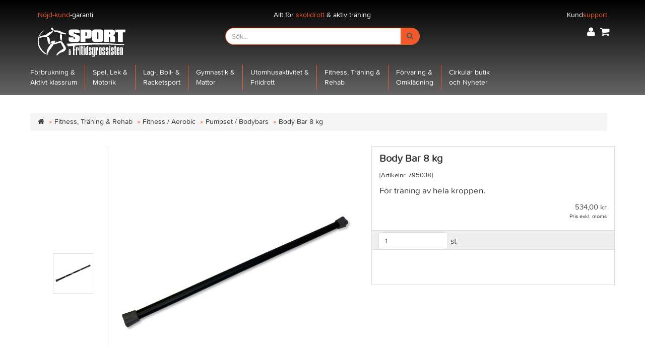

--- FILE ---
content_type: text/html; charset=UTF-8
request_url: https://sport-fritid.nu/product/1002908
body_size: 47971
content:
<!DOCTYPE html>
<html>
<head>
<meta http-equiv="Content-Type" content="text/html; charset=UTF-8">
<meta charset="utf-8">
<meta http-equiv="X-UA-Compatible" content="IE=edge">
<meta name="viewport" content="width=device-width, initial-scale=1">
<title>Sport & Fritidsgrossisten AB</title>
<link rel="shortcut icon" href="data:image/x-icon;," type="image/x-icon">
<link href="/view/css/bootstrap.css" rel="stylesheet"><link href="/view/css/font-awesome.min.css" rel="stylesheet"><link href="/view/css/jquery-ui.css" rel="stylesheet"><link href="/view/css/sidemenu.css?v=1fdf896279233341cdd64fd3173103ac" rel="stylesheet"><link href="/view/css/menu.css?v=1fdf896279233341cdd64fd3173103ac" rel="stylesheet"><link href="/view/css/header2.css?v=1fdf896279233341cdd64fd3173103ac" rel="stylesheet"><link href="/view/css/main.css?v=1fdf896279233341cdd64fd3173103ac" rel="stylesheet"><link href="/view/css/pagefoot.css?v=1fdf896279233341cdd64fd3173103ac" rel="stylesheet"><link href="/view/css/products.css?v=1fdf896279233341cdd64fd3173103ac" rel="stylesheet"><link href="/view/css/product.css?v=1fdf896279233341cdd64fd3173103ac" rel="stylesheet"><link href="/view/css/magnifier.css?v=1.0" rel="stylesheet"><!--[if lt IE 9]>
	<script src="./view/js/html5shiv.min.js"></script>
	<script src="./view/js/respond.min.js"></script>
<![endif]-->
</head>
<body>
	<div id="mobilemenu" class="sm-main" style="z-index: 3000;"></div>
	<header>	
		<div class="row header-container">
			<div id="top-header" class="row">
				<div class="col-lg-4 col-md-4 col-sm-4 col-xs-4 text-left"><p><a class="happy_customer" href="/info/1/3"><span>Nöjd-kund</span>-garanti</a></p></div>
				<div class="col-lg-4 col-md-4 col-sm-4 col-xs-4 text-center"><p>Allt för <span>skolidrott</span> & aktiv träning</p></div>
				<div class="col-lg-4 col-md-4 col-sm-4 col-xs-4 text-rigth">
					<div class="dropdown customerSupport">
  						<span class="dropdown-toggle" type="button" id="dropdownMenu1" data-toggle="dropdown" aria-haspopup="true" aria-expanded="true">
    						Kund<span>support</span    						<span class="caret"></span>
  						</span>
  						<ul class="dropdown-menu dropdown-menu-right" aria-labelledby="dropdownMenu1">
  							  							<li><a href="/info/2/9">Kontakta&nbsp;oss</a></li>
  							  							<li><a href="/info/2/10">Så&nbsp;handlar&nbsp;du</a></li>
  							  							<li><a href="/info/2/14">Vanliga&nbsp;Frågor</a></li>
  							    						<li role="separator" class="divider"></li>
    						<li><a href="/faq">Fråga kundsupporten!</a></li>
  						</ul>
					</div>
				</div>
			</div>
			<div class="row top-navbar">
				<div class="col-xs-4 logotype"><a href="/"><image class="img-responsive" src="/images/sport_och_fritidsgrossisten_white_logo.svg"></a></div>
				<div class="col-sm-4 col-xs-8 pull-right">
					<div class="row">
						<ul class="nav global-buttons">
							<li class="dropdown">
								<span class="dropdown-toggle global-button" data-toggle="dropdown" title="Logga in eller skapa konto" role="button" aria-haspopup="true" aria-expanded="false"><i class="fa fa-user" aria-hidden="true"></i></span>
								<ul class="dropdown-menu dropdown-menu-right">
																		<li><a type="button" data-toggle="modal" data-target="#signinModal"><i class="fa fa-sign-in" aria-hidden="true"></i> Logga in</a></li>
									<li><a href="/account/register"><i class="fa fa-user" aria-hidden="true"></i> Skapa konto</a></li>
																	</ul>
							</li>
							<li class=""><span class="global-button" type="button" data-toggle="modal" data-target="#cartModal" title="Varukorgen"><i class="fa fa-shopping-cart" aria-hidden="true"></i></span></li>
						</ul>
					</div>
					<div class="row">
						<div class="col-xs-12 text-right cartinfo">
							<span id="cartinfo"></span>
						</div>
					</div>
				</div>
    			<div class="search-4 search-12 search-box">
    				<form id="quicksearch" action="/products/search" method="post">
    					<div class="input-group">
    						<input name="quickseach" type="text" placeholder="Sök..." class="form-control special" />
    						<div id="doSearch" class="input-group-addon"><span><i class="fa fa-search"></i></span></div>
						</div>
					</form>
    			</div>
			</div>
					</div>
		
		<div class="row main-navbar center-block">
			<nav class="mobilemainmenu" role="navigation">
				<button id="productmenu" type="button" class="mobilenavbar-toggle">
            		<span class="sr-only">Produktmeny</span>
            		<span class="icon-bar"></span>
            		<span class="icon-bar"></span>
            		<span class="icon-bar"></span>
          		</button>
				<button id="productfilter" type="button" class="mobilenavbar-toggle">
            		<span class="sr-only">Produktfilter</span>
            		<span class="fa fa-filter"></span>
          		</button>
    		</nav>
			<nav class="mainmenu" role="navigation">
    			<ul class="clearfix">
    					<li class="children">
	<a href="/products/1">Förbrukning&nbsp;&<br>Aktivt&nbsp;klassrum</a>
	<ul class="menuitems fourcolumns">
	  <li class="firstChild"><a class="bold" href="/products/1/374">Idrottsmaterial</a>
	   <li><a href="/products/1/374/331">Idrottsjournaler</a></li>
	   <li><a href="/products/1/374/332">Ärtpåsar</a></li>
	   <li><a href="/products/1/374/130">Axelband&nbsp;/&nbsp;Lagvästar</a></li>
	   <li><a href="/products/1/374/131">Rockringar</a></li>
	   <li><a href="/products/1/374/132">Hopprep</a></li>
	   <li><a href="/products/1/374/133">Måttband</a></li>
	   <li><a href="/products/1/374/134">Koner</a></li>
	   <li><a href="/products/1/374/135">Stoppur/Tidtagarur</a></li>
	   <li><a href="/products/1/374/136">Visselpipor</a></li>
	   <li><a href="/products/1/374/137">Bollpumpar</a></li>
	   <li><a href="/products/1/374/138">Motorikmaterial</a></li>
	   <li><a href="/products/1/374/139">Jonglering</a></li>
	   <li><a href="/products/1/374/140">Frisbee&nbsp;/&nbsp;Discgolf</a></li>
	   <li><a href="/products/1/374/141">Rullbrädor&nbsp;/&nbsp;Balans</a></li>
	   <li class="lastChild"><a href="/products/1/374/142">Lek&nbsp;/&nbsp;Spel&nbsp;/&nbsp;Övrigt</a></li>
	  </li>
	  <li class="firstChild"><a class="bold" href="/products/1/144">Bollar</a>
	   <li><a href="/products/1/144/145">Basketbollar</a></li>
	   <li><a href="/products/1/144/428">Fotbollar</a></li>
	   <li><a href="/products/1/144/429">Handbollar</a></li>
	   <li><a href="/products/1/144/431">Volleybollar</a></li>
	   <li><a href="/products/1/144/336">Fairtrade&nbsp;bollar</a></li>
	   <li><a href="/products/1/144/430">Am.&nbsp;fotboll&nbsp;/&nbsp;Rugby</a></li>
	   <li><a href="/products/1/144/433">Skumplastbollar</a></li>
	   <li><a href="/products/1/144/149">Mjuka&nbsp;bollar&nbsp;/&nbsp;Lek&nbsp;bollar</a></li>
	   <li><a href="/products/1/144/150">Stora&nbsp;bollar</a></li>
	   <li><a href="/products/1/144/154">Hoppbollar</a></li>
	   <li><a href="/products/1/144/153">Gymnastikbollar</a></li>
	   <li><a href="/products/1/144/432">Goalbollar</a></li>
	   <li><a href="/products/1/144/155">Känsel-&nbsp;/&nbsp;Piggbollar</a></li>
	   <li><a href="/products/1/144/151">Medicinbollar</a></li>
	   <li class="lastChild"><a href="/products/1/144/156">Övriga&nbsp;bollar</a></li>
	  </li>
	  <li class="firstChild"><a class="bold" href="/products/1/557">Aktivt&nbsp;klassrum</a>
	   <li class="lastChild"><a href="/products/1/557/558">Balans&nbsp;&&nbsp;Puls</a></li>
	  </li>
	  <li class="firstChild"><a class="bold" href="/products/1/265">Paketerbjudande</a>
	   <li><a href="/products/1/265/449">Storpack</a></li>
	   <li class="lastChild"><a href="/products/1/265/573">Paket</a></li>
	  </li>
	  <li class="firstChild"><a class="bold" href="/products/1/165">Litteratur</a>
	   <li><a href="/products/1/165/166">Litteratur</a></li>
	   <li class="lastChild"><a href="/products/1/165/167">Planscher</a></li>
	  </li>
	  <li class="firstChild"><a class="bold" href="/products/1/272">Förbandsmaterial</a>
	   <li><a href="/products/1/272/273">Förbandsväskor</a></li>
	   <li><a href="/products/1/272/274">Förbandsbindor</a></li>
	   <li><a href="/products/1/272/275">Plåster&nbsp;-&nbsp;Tejp</a></li>
	   <li><a href="/products/1/272/276">Sårtvätt&nbsp;-&nbsp;Kompresser</a></li>
	   <li><a href="/products/1/272/278">Kyla&nbsp;-&nbsp;Värme</a></li>
	   <li><a href="/products/1/272/277">Saxar&nbsp;mm.</a></li>
	   <li><a href="/products/1/272/350">HLR&nbsp;/&nbsp;Första&nbsp;hjälpen</a></li>
	   <li class="lastChild"><a href="/products/1/272/283">Bår</a></li>
	  </li>
	  <li class="firstChild"><a class="bold" href="/products/1/233">Resultattavlor&nbsp;/&nbsp;Ljud</a>
	   <li><a href="/products/1/233/234">Resultattavlor</a></li>
	   <li><a href="/products/1/233/235">Visnings-&nbsp;&&nbsp;Skolgårdsur</a></li>
	   <li class="lastChild"><a href="/products/1/233/236">Ljudanläggningar</a></li>
	  </li>
	 </ul>
	</li>
	<li class="children">
	 <a href="/products/362">Spel,&nbsp;Lek&nbsp;&<br>Motorik</a>
	 <ul class="menuitems fourcolumns">
	   <li class="firstChild"><a class="bold" href="/products/362/434">Aktivitetsspel</a>
	    <li><a href="/products/362/434/572">Dodgeboll</a></li>
	    <li><a href="/products/362/434/333">Slag-&nbsp;&&nbsp;rackspel</a></li>
	    <li><a href="/products/362/434/435">Frisbee</a></li>
	    <li><a href="/products/362/434/436">Kin-boll</a></li>
	    <li><a href="/products/362/434/344">Samarbetsspel</a></li>
	    <li><a href="/products/362/434/437">Sommarspel</a></li>
	    <li class="lastChild"><a href="/products/362/434/158">Utomhusspel</a></li>
	   </li>
	   <li class="firstChild"><a class="bold" href="/products/362/440">Bräd-&nbsp;&&nbsp;bordsspel</a>
	    <li><a href="/products/362/440/441">Bräd-&nbsp;&&nbsp;bordsspel</a></li>
	    <li class="lastChild"><a href="/products/362/440/442">Kortspel</a></li>
	   </li>
	   <li class="firstChild"><a class="bold" href="/products/362/157">Fritidsgårdar</a>
	    <li><a href="/products/362/157/159">Dart</a></li>
	    <li><a href="/products/362/157/160">Bordtennisbord</a></li>
	    <li><a href="/products/362/157/161">Fotbollsspel</a></li>
	    <li><a href="/products/362/157/163">Air-hockeyspel</a></li>
	    <li class="lastChild"><a href="/products/362/157/162">Biljard&nbsp;/&nbsp;Shuffle</a></li>
	   </li>
	   <li class="firstChild"><a class="bold" href="/products/362/351">Skateboard&nbsp;/&nbsp;Inlines</a>
	    <li><a href="/products/362/351/438">Inline&nbsp;/&nbsp;Skate&nbsp;/&nbsp;Bike</a></li>
	    <li class="lastChild"><a href="/products/362/351/439">Skyddsutrustning</a></li>
	   </li>
	  </ul>
	 </li>
	 <li class="children">
	  <a href="/products/361">Lag-,&nbsp;Boll-&nbsp;&<br>Racketsport</a>
	  <ul class="menuitems fourcolumns">
	    <li class="firstChild"><a class="bold" href="/products/361/170">Badminton</a>
	     <li><a href="/products/361/170/313">Badmintonrack&nbsp;&&nbsp;bollar</a></li>
	     <li><a href="/products/361/170/400">Stolpar&nbsp;&&nbsp;nät</a></li>
	     <li class="lastChild"><a href="/products/361/170/401">Förvaring&nbsp;&&nbsp;övrigt</a></li>
	    </li>
	    <li class="firstChild"><a class="bold" href="/products/361/315">Speedminton</a>
	     <li class="lastChild"><a href="/products/361/315/402">Speedmintonrack&nbsp;&&nbsp;bollar</a></li>
	    </li>
	    <li class="firstChild"><a class="bold" href="/products/361/354">Padel&nbsp;/&nbsp;Pickleboll</a>
	     <li class="lastChild"><a href="/products/361/354/357">Rack&nbsp;&&nbsp;bollar</a></li>
	    </li>
	    <li class="firstChild"><a class="bold" href="/products/361/171">Basket</a>
	     <li><a href="/products/361/171/335">Basketbollar</a></li>
	     <li><a href="/products/361/171/403">Basketmål,&nbsp;inomhus</a></li>
	     <li><a href="/products/361/171/334">Basketmål,&nbsp;utomhus</a></li>
	     <li class="lastChild"><a href="/products/361/171/404">Förvaring&nbsp;&&nbsp;övrigt</a></li>
	    </li>
	    <li class="firstChild"><a class="bold" href="/products/361/174">Bordtennis</a>
	     <li><a href="/products/361/174/345">Bordtennisrack&nbsp;&&nbsp;bollar</a></li>
	     <li><a href="/products/361/174/406">Bordtennisbord,&nbsp;inomhus</a></li>
	     <li><a href="/products/361/174/405">Bordtennisbord,&nbsp;utomhus</a></li>
	     <li><a href="/products/361/174/407">Nät&nbsp;&&nbsp;ställningar</a></li>
	     <li class="lastChild"><a href="/products/361/174/408">Förvaring&nbsp;&&nbsp;övrigt</a></li>
	    </li>
	    <li class="firstChild"><a class="bold" href="/products/361/172">Baseboll&nbsp;/&nbsp;Brännboll</a>
	     <li><a href="/products/361/172/409">Basebollhandskar</a></li>
	     <li><a href="/products/361/172/410">Slagträ&nbsp;&&nbsp;bollar</a></li>
	     <li class="lastChild"><a href="/products/361/172/173">Övrigt</a></li>
	    </li>
	    <li class="firstChild"><a class="bold" href="/products/361/175">Fotboll</a>
	     <li><a href="/products/361/175/146">Fotbollar</a></li>
	     <li><a href="/products/361/175/312">Fotbollsmål&nbsp;&&nbsp;nät</a></li>
	     <li><a href="/products/361/175/316">Linjering&nbsp;&&nbsp;tillbehör</a></li>
	     <li><a href="/products/361/175/566">Reservdelar</a></li>
	     <li class="lastChild"><a href="/products/361/175/411">Förvaring&nbsp;&&nbsp;övrigt</a></li>
	    </li>
	    <li class="firstChild"><a class="bold" href="/products/361/179">Innebandy</a>
	     <li><a href="/products/361/179/301">Innebandyklubbor&nbsp;&&nbsp;bollar</a></li>
	     <li><a href="/products/361/179/413">Innebandymål&nbsp;&&nbsp;nät</a></li>
	     <li><a href="/products/361/179/412">Målvakt&nbsp;&&nbsp;utrustning</a></li>
	     <li><a href="/products/361/179/414">Sargar</a></li>
	     <li class="lastChild"><a href="/products/361/179/415">Förvaring&nbsp;&&nbsp;övrigt</a></li>
	    </li>
	    <li class="firstChild"><a class="bold" href="/products/361/182">Tennis&nbsp;/&nbsp;Minitennis</a>
	     <li><a href="/products/361/182/183">Tennisrack&nbsp;&&nbsp;bollar</a></li>
	     <li><a href="/products/361/182/416">Stolpar&nbsp;&&nbsp;nät</a></li>
	     <li class="lastChild"><a href="/products/361/182/418">Förvaring&nbsp;&&nbsp;övrigt</a></li>
	    </li>
	    <li class="firstChild"><a class="bold" href="/products/361/176">Handboll&nbsp;/&nbsp;Minihandboll</a>
	     <li><a href="/products/361/176/147">Handbollar</a></li>
	     <li><a href="/products/361/176/419">Handbollsmål&nbsp;&&nbsp;nät</a></li>
	     <li><a href="/products/361/176/177">Minihandbollsmål&nbsp;&&nbsp;nät</a></li>
	     <li class="lastChild"><a href="/products/361/176/420">Förvaring&nbsp;&&nbsp;övrigt</a></li>
	    </li>
	    <li class="firstChild"><a class="bold" href="/products/361/178">Skyddsnät</a>
	     <li class="lastChild"><a href="/products/361/178/426">Skyddsnät</a></li>
	    </li>
	    <li class="firstChild"><a class="bold" href="/products/361/184">Volleyboll&nbsp;/&nbsp;Beachvolley</a>
	     <li><a href="/products/361/184/148">Volleybollar</a></li>
	     <li><a href="/products/361/184/421">Stolpar&nbsp;&&nbsp;nät</a></li>
	     <li class="lastChild"><a href="/products/361/184/422">Förvaring&nbsp;&&nbsp;övrigt</a></li>
	    </li>
	    <li class="firstChild"><a class="bold" href="/products/361/337">Vintersporter</a>
	     <li><a href="/products/361/337/339">Ishockey</a></li>
	     <li><a href="/products/361/337/338">Bandy</a></li>
	     <li class="lastChild"><a href="/products/361/337/340">Issäkerhet&nbsp;/&nbsp;Pulkor</a></li>
	    </li>
	    <li class="firstChild"><a class="bold" href="/products/361/423">Övriga&nbsp;bollsporter</a>
	     <li><a href="/products/361/423/152">Amerikansk&nbsp;fotboll</a></li>
	     <li><a href="/products/361/423/424">Rugby</a></li>
	     <li class="lastChild"><a href="/products/361/423/425">Goalboll</a></li>
	    </li>
	   </ul>
	  </li>
	  <li class="children">
	   <a href="/products/364">Gymnastik&nbsp;&<br>Mattor</a>
	   <ul class="menuitems fourcolumns">
	     <li class="firstChild"><a class="bold" href="/products/364/201">Gymnastikmaterial</a>
	      <li><a href="/products/364/201/202">Plintar</a></li>
	      <li><a href="/products/364/201/204">Gymnastikbänkar</a></li>
	      <li><a href="/products/364/201/341">Balansbom</a></li>
	      <li><a href="/products/364/201/203">Hoppbockar</a></li>
	      <li><a href="/products/364/201/205">Satsbrädor</a></li>
	      <li><a href="/products/364/201/208">Trampoliner</a></li>
	      <li><a href="/products/364/201/206">Trampetter&nbsp;/&nbsp;Studsmattor</a></li>
	      <li><a href="/products/364/201/207">Airtrack</a></li>
	      <li class="lastChild"><a href="/products/364/201/209">Reservdelar</a></li>
	     </li>
	     <li class="firstChild"><a class="bold" href="/products/364/194">Mattor/Skumredskap</a>
	      <li><a href="/products/364/194/196">Gymnastikmattor</a></li>
	      <li><a href="/products/364/194/195">Hoppbäddar</a></li>
	      <li><a href="/products/364/194/197">Långmattor</a></li>
	      <li><a href="/products/364/194/200">Skumredskap</a></li>
	      <li><a href="/products/364/194/198">Gympingmattor</a></li>
	      <li class="lastChild"><a href="/products/364/194/199">Utbytesfodral/Skum</a></li>
	     </li>
	     <li class="firstChild"><a class="bold" href="/products/364/210">Sporthallsinredning</a>
	      <li><a href="/products/364/210/578">KGM:s&nbsp;Produkter</a></li>
	      <li><a href="/products/364/210/211">Bomsystem</a></li>
	      <li><a href="/products/364/210/213">Rom.&nbsp;ringar&nbsp;/&nbsp;Trapets</a></li>
	      <li><a href="/products/364/210/212">Lodlinor</a></li>
	      <li><a href="/products/364/210/215">Ribbstolar</a></li>
	      <li class="lastChild"><a href="/products/364/210/214">Ribbstolsspegel</a></li>
	     </li>
	     <li class="firstChild"><a class="bold" href="/products/364/218">Klätterväggar</a>
	      <li><a href="/products/364/218/221">Klättergrepp</a></li>
	      <li><a href="/products/364/218/219">Klätterväggar</a></li>
	      <li class="lastChild"><a href="/products/364/218/220">Övrig&nbsp;klätterutrustning</a></li>
	     </li>
	    </ul>
	   </li>
	   <li class="children">
	    <a href="/products/363">Utomhusaktivitet&nbsp;&<br>Friidrott</a>
	    <ul class="menuitems fourcolumns">
	      <li class="firstChild"><a class="bold" href="/products/363/186">Friidrott</a>
	       <li><a href="/products/363/186/187">Höjdhopp</a></li>
	       <li><a href="/products/363/186/318">Längdhopp</a></li>
	       <li><a href="/products/363/186/189">Kula</a></li>
	       <li><a href="/products/363/186/188">Diskus</a></li>
	       <li><a href="/products/363/186/191">Spjut</a></li>
	       <li><a href="/products/363/186/190">Kastboll&nbsp;m.m.</a></li>
	       <li><a href="/products/363/186/192">Häckar&nbsp;/&nbsp;Löpning</a></li>
	       <li><a href="/products/363/186/193">Övrigt</a></li>
	       <li class="lastChild"><a href="/products/363/186/585">IAAF-produkter</a></li>
	      </li>
	      <li class="firstChild"><a class="bold" href="/products/363/443">Orientering</a>
	       <li><a href="/products/363/443/444">Kompasser</a></li>
	       <li class="lastChild"><a href="/products/363/443/185">Orientering&nbsp;/&nbsp;Övrigt</a></li>
	      </li>
	      <li class="firstChild"><a class="bold" href="/products/363/446">Friluftsliv</a>
	       <li><a href="/products/363/446/321">Kök&nbsp;/&nbsp;Grill</a></li>
	       <li><a href="/products/363/446/269">Tält</a></li>
	       <li class="lastChild"><a href="/products/363/446/447">Sovsäckar&nbsp;&&nbsp;övrigt</a></li>
	      </li>
	      <li class="firstChild"><a class="bold" href="/products/363/268">Is-&nbsp;/&nbsp;Badsäkerhet</a>
	       <li><a href="/products/363/268/270">Is-badsäkerhet</a></li>
	       <li><a href="/products/363/268/271">Pulkor</a></li>
	       <li class="lastChild"><a href="/products/363/268/349">Bad</a></li>
	      </li>
	     </ul>
	    </li>
	    <li class="children">
	     <a href="/products/365">Fitness,&nbsp;Träning&nbsp;&<br>Rehab</a>
	     <ul class="menuitems fourcolumns">
	       <li class="firstChild"><a class="bold" href="/products/365/237">Fitness&nbsp;/&nbsp;Aerobic</a>
	        <li><a href="/products/365/237/250">Boxningsutrustning</a></li>
	        <li><a href="/products/365/237/303">Kettlebells</a></li>
	        <li><a href="/products/365/237/242">Hantlar</a></li>
	        <li><a href="/products/365/237/240">Pumpset&nbsp;/&nbsp;Bodybars</a></li>
	        <li><a href="/products/365/237/244">Vitkmanschetter</a></li>
	        <li><a href="/products/365/237/243">Träningsband</a></li>
	        <li><a href="/products/365/237/252">Pulsur</a></li>
	        <li><a href="/products/365/237/246">Step-Up&nbsp;brädor</a></li>
	        <li><a href="/products/365/237/239">Gympingmattor</a></li>
	        <li><a href="/products/365/237/288">Pilates&nbsp;&&nbsp;Yoga</a></li>
	        <li><a href="/products/365/237/245">Massageprodukter</a></li>
	        <li><a href="/products/365/237/238">Storabollar</a></li>
	        <li><a href="/products/365/237/247">Stavar&nbsp;/&nbsp;pedometer</a></li>
	        <li><a href="/products/365/237/319">TRX-band</a></li>
	        <li><a href="/products/365/237/248">Judo-&nbsp;Tatamimattor</a></li>
	        <li><a href="/products/365/237/249">Övrigt</a></li>
	        <li class="lastChild"><a href="/products/365/237/241">Light&nbsp;Pods</a></li>
	       </li>
	       <li class="firstChild"><a class="bold" href="/products/365/448">Kondition&nbsp;/&nbsp;Rehab</a>
	        <li><a href="/products/365/448/253">Motion-&nbsp;/&nbsp;Testcyklar</a></li>
	        <li><a href="/products/365/448/289">Rehabcyklar</a></li>
	        <li><a href="/products/365/448/290">Träningscyklar</a></li>
	        <li><a href="/products/365/448/291">Elliptical&nbsp;/&nbsp;Crosstrainer</a></li>
	        <li><a href="/products/365/448/292">Löpband</a></li>
	        <li><a href="/products/365/448/254">Konditionsmaskiner</a></li>
	        <li class="lastChild"><a href="/products/365/448/293">Indoor-Bike</a></li>
	       </li>
	       <li class="firstChild"><a class="bold" href="/products/365/251">Styrketräning</a>
	        <li><a href="/products/365/251/259">Bänkar&nbsp;/&nbsp;Ställningar</a></li>
	        <li><a href="/products/365/251/260">Int.&nbsp;stänger&nbsp;/&nbsp;Vikter</a></li>
	        <li><a href="/products/365/251/261">Skolstänger&nbsp;/&nbsp;Vikter</a></li>
	        <li><a href="/products/365/251/262">Hantlar</a></li>
	        <li><a href="/products/365/251/263">Förvaringsställ</a></li>
	        <li><a href="/products/365/251/264">Skyddsmattor</a></li>
	        <li><a href="/products/365/251/258">Tillbehör</a></li>
	        <li class="lastChild"><a href="/products/365/251/310">Casall&nbsp;Pro</a></li>
	       </li>
	       <li class="firstChild"><a class="bold" href="/products/365/256">Träningsmaskiner</a>
	        <li><a href="/products/365/256/257">Minigym&nbsp;/&nbsp;Kompaktgym</a></li>
	        <li class="lastChild"><a href="/products/365/256/342">Tillbehör&nbsp;till&nbsp;maskiner</a></li>
	       </li>
	      </ul>
	     </li>
	     <li class="children">
	      <a href="/products/366">Förvaring&nbsp;&<br>Omklädning</a>
	      <ul class="menuitems fourcolumns">
	        <li class="firstChild"><a class="bold" href="/products/366/223">Förvaring&nbsp;/&nbsp;Transport</a>
	         <li><a href="/products/366/223/229">Hoppbäddshiss</a></li>
	         <li><a href="/products/366/223/224">Materialskåp</a></li>
	         <li><a href="/products/366/223/227">Bollvagnar</a></li>
	         <li><a href="/products/366/223/228">Förvaringsvagnar</a></li>
	         <li><a href="/products/366/223/225">Förvaringsbackar</a></li>
	         <li><a href="/products/366/223/226">Nätsäckar&nbsp;/väskor</a></li>
	         <li><a href="/products/366/223/230">Upphängningskrokar</a></li>
	         <li><a href="/products/366/223/231">Tejp&nbsp;/&nbsp;Hylsor&nbsp;/&nbsp;Färg</a></li>
	         <li><a href="/products/366/223/281">Vilo-&nbsp;/&nbsp;Massagebänk</a></li>
	         <li><a href="/products/366/223/280">Vågar</a></li>
	         <li class="lastChild"><a href="/products/366/223/232">Övrigt</a></li>
	        </li>
	        <li class="firstChild"><a class="bold" href="/products/366/322">Omklädning</a>
	         <li><a href="/products/366/322/323">Dubbel&nbsp;fristående&nbsp;bänkar</a></li>
	         <li><a href="/products/366/322/327">Enkel&nbsp;fristående&nbsp;bänkar</a></li>
	         <li><a href="/products/366/322/328">Fristående&nbsp;bänkar</a></li>
	         <li><a href="/products/366/322/324">Väggfasta&nbsp;bänkar</a></li>
	         <li><a href="/products/366/322/329">Vägghyllor</a></li>
	         <li><a href="/products/366/322/325">Klädkroklister</a></li>
	         <li class="lastChild"><a href="/products/366/322/326">Tillbehör</a></li>
	        </li>
	       </ul>
	      </li>
	      <li class="children">
	       <a href="/products/346">Cirkulär&nbsp;butik<br>och&nbsp;Nyheter</a>
	       <ul class="menuitems">
	         <li class="firstChild"><a class="bold" href="/products/346/569">Cirkulär&nbsp;butik</a>
	          <li class="lastChild"><a href="/products/346/569/586">Cirkulär&nbsp;butik</a></li>
	         </li>
	         <li class="firstChild"><a class="bold" href="/products/346/568">Nyheter</a>
	          <li><a href="/products/346/568/588">Fitfuture&nbsp;sortiment</a></li>
	          <li><a href="/products/346/568/571">Nytt&nbsp;&&nbsp;Populärt</a></li>
	          <li><a href="/products/346/568/570">Utförsäljning</a></li>
	          <li class="lastChild"><a href="/products/346/568/587">Vårens&nbsp;Favoriter</a></li>
	         </li>
	        </ul>
	       </li>
				</ul>
    		</nav>
		</div>
	</header><section id="products">
<div class="container">
	<div class="row">
		<div class="col-lg-12 col-md-12 col-sm-12 col-xs-12">
			<ol class="breadcrumb">  
<li><a href="/"><i class="fa fa-home"></i></a></li>
    <li><a href="/products/365">Fitness,&nbsp;Träning&nbsp;& Rehab</a></li>
      <li><a href="/products/365/237">Fitness&nbsp;/&nbsp;Aerobic</a></li>
      <li><a href="/products/365/237/240">Pumpset&nbsp;/&nbsp;Bodybars</a></li>
      <li>Body Bar 8 kg</li>
  </ol>		</div>
	</div>
    <div class="row">
    	<div class="col-lg-7 col-md-7 col-sm-7 col-xs-12">
    		<div id="productimageslider" style="position:relative;margin:0 auto;top:0px;left:0px;width:646px;height:506px;overflow:hidden;visibility:hidden;">
        		<div data-u="loading" class="spin" style="position:absolute;top:0px;left:0px;width:100%;height:100%;text-align:center;background-color:rgba(0,0,0,0.7);">
            		<img style="margin-top:-19px;position:relative;top:50%;width:38px;height:38px;" src="/images/testimages/spin.svg" />
        		</div>
        		<div data-u="slides" style="cursor:default;position:relative;top:0px;left:140px;width:506px;height:506px;overflow:hidden;">
            		<div>
                		<img class="magnifyThis" id="productImage" data-u="image" src="/images/styrketraning/795038-1.jpg" />
                		<img data-u="thumb" src="/images/styrketraning/thumbs/795038-1.jpg" />
            		</div>
					        		</div>
           		<!-- Thumbnail Navigator -->
        		<div data-u="thumbnavigator" class="sliderthumbnail" style="position:absolute;left:0px;top:0px;width:140px;height:506px;background-color:#fff;border-right:1px solid #ddd;" data-autocenter="2" data-scale-left="0.75">
            		<div data-u="slides">
                		<div data-u="prototype" class="p" style="width:80px;height:80px;border:1px solid #ddd;">
                    		<div data-u="thumbnailtemplate" class="t"></div>
                    		<svg viewbox="0 0 16000 16000" class="cv">
                        		<circle class="a" cx="8000" cy="8000" r="3238.1"></circle>
                        		<line class="a" x1="6190.5" y1="8000" x2="9809.5" y2="8000"></line>
                        		<line class="a" x1="8000" y1="9809.5" x2="8000" y2="6190.5"></line>
                    		</svg>
                		</div>
            		</div>
        		</div>
    		</div>
    		<div style="font-size:32px" align="right"><i id="previousImage" style="margin-right:10px" class="fa fa-arrow-circle-o-left" aria-hidden="true"></i><i id="nextImage" class="fa fa-arrow-circle-o-right" aria-hidden="true"></i></div>
        </div>
		<div class="col-lg-5 col-md-5 col-sm-5 col-xs-12 product-info">
			    		<h4>Body Bar 8 kg</h4>
    		<p class="partnumber">[Artikelnr:&nbsp;795038]</p>
    		<p>För träning av hela kroppen.    		
    		<div class="row margin-bottom-xl">
				<div class="col-xs-12 text-right">
					                	<p class="price">
                  		                  		534,00 kr                  		                  	</p>
                  	<p class="novat">Pris exkl. moms</p>
                  	                 </div>            	
            </div>
			<div class="row">
				<div class="col-xs-12 margin-bottom-xl">
					<div class="button-group">
                		<input class="form-control" placeholder="Antal" value="1">
                		<span class="unit">st</span>
              		</div>
				</div>
			</div>
						<div class="row environment-logos">
								<div class="col-xs-2 pull-right">
					<a href="/info/1/24">
						<img class="img-responsive " src="/view/image/giftfri.svg">
					</a>
				</div>
											</div>
			    	</div>
	</div>
	<div class="row product-descriptions">
		<div class="col-lg-7 col-md-7 col-sm-7 col-xs-12">
			<ul class="nav nav-tabs">
  				<li role="presentation" class="active"><a href="#tab-description" data-toggle="tab" aria-expanded="true">Beskrivning</a></li>
  				  				
			</ul>
			<div class="tab-content">
				<div class="tab-pane active" id="tab-description">
					<div class="col-lg-12 col-md-12 col-sm-12 col-xs-12">
						<p>Body Bars är det perfekta redskapet för att träna hela kroppen och fungerar lika bra för att träna upp styrka som för att öva upp flexibilitet och balans. Längd 122 cm.</p>
					</div>
    			</div>
  				  				
    		</div>
    	</div>
    </div>
        <div class="row">
    	<div id="relatedProducts"class="col-xs-12">
			<div class="productnewsheader"><p>Relaterade produkter</p></div>
    					<div class="product-layout product-grid col-lg-2 col-md-3 col-sm-3 col-xs-12">
				<div class="product-thumb">
									<div class="image"><a href="/product/1002907"><img src="/images/styrketraning/795036-1.jpg" alt="Body Bar 6 kg" title="Body Bar 6 kg" class="img-responsive"></a></div>
					<div class="caption">
                		<h4><a href="/product/365/237/240/1002907">Body Bar 6 kg</a></h4>
               			<p class="partnumber">[Artikelnummer: 795036]</p>
               			<p>För träning av hela kroppen.</p>
                	</div>
                	<div class="row">
						<div class="col-xs-4 pull-right">
														<img class="img-responsive" src="/view/image/giftfri.svg">
													</div>
					</div>
                	<div class="row">
						<div class="col-xs-12 text-right">
							                  			<p class="price">
                  				                  					398,00 kr                  				                  			</p>
                  			<p class="novat">Pris exkl. moms</p>
                  			                  		</div>          	
                	</div>
                	<div class="button-group">
                		<input title="Antal" class="form-control" placeholder="Antal" value="1">
                		<span class="unit"></span>
              		</div>
				</div>
			</div>
						<div class="product-layout product-grid col-lg-2 col-md-3 col-sm-3 col-xs-12">
				<div class="product-thumb">
									<div class="image"><a href="/product/1002906"><img src="/images/styrketraning/795034-1.jpg" alt="Body Bar 4 kg" title="Body Bar 4 kg" class="img-responsive"></a></div>
					<div class="caption">
                		<h4><a href="/product/365/237/240/1002906">Body Bar 4 kg</a></h4>
               			<p class="partnumber">[Artikelnummer: 795034]</p>
               			<p>För träning av hela kroppen.</p>
                	</div>
                	<div class="row">
						<div class="col-xs-4 pull-right">
														<img class="img-responsive" src="/view/image/giftfri.svg">
													</div>
					</div>
                	<div class="row">
						<div class="col-xs-12 text-right">
							                  			<p class="price">
                  				                  					320,00 kr                  				                  			</p>
                  			<p class="novat">Pris exkl. moms</p>
                  			                  		</div>          	
                	</div>
                	<div class="button-group">
                		<input title="Antal" class="form-control" placeholder="Antal" value="1">
                		<span class="unit"></span>
              		</div>
				</div>
			</div>
						<div class="product-layout product-grid col-lg-2 col-md-3 col-sm-3 col-xs-12">
				<div class="product-thumb">
									<div class="image"><a href="/product/1002905"><img src="/images/styrketraning/795032-1.jpg" alt="Body Bar 2 kg" title="Body Bar 2 kg" class="img-responsive"></a></div>
					<div class="caption">
                		<h4><a href="/product/365/237/240/1002905">Body Bar 2 kg</a></h4>
               			<p class="partnumber">[Artikelnummer: 795032]</p>
               			<p>För träning av hela kroppen. </p>
                	</div>
                	<div class="row">
						<div class="col-xs-4 pull-right">
														<img class="img-responsive" src="/view/image/giftfri.svg">
													</div>
					</div>
                	<div class="row">
						<div class="col-xs-12 text-right">
							                  			<p class="price">
                  				                  					213,00 kr                  				                  			</p>
                  			<p class="novat">Pris exkl. moms</p>
                  			                  		</div>          	
                	</div>
                	<div class="button-group">
                		<input title="Antal" class="form-control" placeholder="Antal" value="1">
                		<span class="unit"></span>
              		</div>
				</div>
			</div>
			    	</div>
    </div>
    </div>
</section>
  		<footer class="footer-container">
        	<div class="row container">
        		<div class="col-sm-8">
        			<div id="bottom-menu" class="row">
        				<div class="col-sm-3">
        					<h3>Information</h3>
        					<ul>
        					        						<li><a href="/info/1/32">Ny&nbsp;sida</a></li>
        					        						<li><a href="/info/1/2">Om&nbsp;företaget</a></li>
        					        						<li><a href="/info/1/3">Villkor</a></li>
        					        						<li><a href="/info/1/4">Integritetspolicy&nbsp;/&nbsp;GDPR</a></li>
        					        						<li><a href="/info/1/5">Avtalskunder</a></li>
        					        						<li><a href="/info/1/6">E-faktura</a></li>
        					        						<li><a href="/info/1/7">Idrott&nbsp;bygger&nbsp;broar</a></li>
        					        						<li><a href="/info/1/17">Frivilig&nbsp;Morgongympa</a></li>
        					        						<li><a href="/info/1/8">ISO&nbsp;9001-ISO&nbsp;14001</a></li>
        					        						<li><a href="/info/1/24">Giftfri&nbsp;lek&nbsp;&&nbsp;Giftfri&nbsp;idrott</a></li>
        					        						<li><a href="/info/1/30">Cirkulär&nbsp;butik</a></li>
        					        					</ul>
        				</div>
        				<div class="col-sm-3">
        					<h3>Kundsupport</h3>
        					<ul>
        						        						<li><a href="/info/2/10">Så&nbsp;handlar&nbsp;du</a></li>
        						        						<li><a href="/info/2/9">Kontakta&nbsp;oss</a></li>
        						        						<li><a href="/info/2/14">Vanliga&nbsp;Frågor</a></li>
        						        						<li><a href="/faq">Fråga Kundsupporten!</a></li>
        					</ul>
        				</div>
        				<div class="col-sm-3">
        					<h3>Dokumentarkiv</h3>
        					<ul>
        				  		        						<li><a href="/info/3/11">Sprägskisser</a></li>
        						        						<li><a href="/info/3/12">Spel&nbsp;&&nbsp;regler</a></li>
        						        						<li><a href="/info/3/13">Blanketter</a></li>
        						        						<li><a href="/info/3/27">Policydokument</a></li>
        						        						<li><a href="/info/3/15">Säkerhetsdatablad</a></li>
        						        						<li><a href="/info/3/16">Retursedel</a></li>
        						        				  	</ul>
        				</div>
        				<div class="col-sm-3">
        					<h3>Mitt&nbsp;konto</h3>
        					<ul>
	        					<li><a href="/account">Kontoinformation</a></li>
  								<li><a href="/account/addressbook">Adressbok</a></li>
  								<li><a href="/account/orderhistory">Orderhistorik</a></li>
  								<li><a href="/account/wishlist">Favoritlista</a></li>
  								<li><a href="/account/passwd">Lösenord</a></li>
  								<li><a href="/account/logout">Logga ut</a></li>
  							</ul>
        				</div>
        			</div>
        		</div>
        		<div class="col-sm-4">
        			<div class="row certbox">
        				<div class="col-sm-7">
        					<div class="row">
        						<div class="col-sm-12">
        							<p>Sport&nbsp;&amp;&nbsp;Fritidsgrossisten&nbsp;AB&nbsp;är<br>certifierad&nbsp;enligt</p>
									<p>ISO 9001:2015<br>ISO 14001:2015</p>
								</div>
							</div>
							<div class="row">
								<div class="col-sm-6"></div>
								<div class="col-sm-6"></div>
							</div>
        				</div>
        				<div class="col-sm-5 aaa-box">
        					<a style="text-decoration: none;" href="https://www.soliditet.se/lang/sv_SE/RatingGuideline" target="_blank">
        						<img class="img-responsive" title="Vi är ett kreditvärdigt företag enligt Soliditets värderingssystem som baserar sig på en mängd olika beslutsregler. Denna uppgift är alltid aktuell, informationen uppdateras dagligen via Soliditets databas." id="img_144_148_px" style="border: 0px currentColor;" oncontextmenu="return false" alt="Vi är ett kreditvärdigt företag enligt Soliditets värderingssystem som baserar sig på en mängd olika beslutsregler. Denna uppgift är alltid aktuell, informationen uppdateras dagligen via Soliditets databas." src="https://merit.soliditet.se/merit/imageGenerator/display?lang=SE&amp;country=SE&amp;cId=B%2F1uZ8UDSQt8wH1FNRHcSw%3D%3D&amp;cUid=3JXqcXcfAiY%3D&amp;imgType=img_144_148_px">
        					</a>
        				</div>
        			</div>
				</div>		
        	</div>
        </footer>
        <footer class="bottom">
        	<div id="bottom-navbar" class="row">
				<div class="col-sm-6"><a class="navbar-brand navbar-link" href="https://www.sport-fritid.nu">© 2002-2024 Sport & Fritidsgrossisten AB</a></div>
				<div class="col-sm-6"></div>
            </div>
        </footer>
</div>
<!-- ==== Scrip files ==== -->

<script src="/view/js/jquery.min.js" type="text/javascript"></script>
<script src="/view/js/bootstrap.min.js" type="text/javascript"></script>
<script src="/view/js/ie10.js" type="text/javascript"></script>
<script src="/view/js/jquery-autocompleat.js" type="text/javascript"></script>
<script src="/view/js/common.js?v=1.4" type="text/javascript"></script>
<script src="/view/js/tap.js?v=2.3" type="text/javascript"></script>
<script src="/view/js/cart.js?v=3.0" type="text/javascript"></script>
<script src="/view/js/magnifier.js?v=1.0" type="text/javascript"></script>
<script src="/view/js/jssor.slider.min.js" type="text/javascript"></script>
<script src="/view/js/sidemenu.js?v=2.3" type="text/javascript"></script>

<script type="text/javascript">

$(function() {
	$("#search").val(window.innerWidth + ' x ' + window.innerHeight + 'px')
});



window.slider_init = function() {

    var slideshowTransitions = [
      {$Duration:1200,$Zoom:1,$Easing:{$Zoom:$Jease$.$InCubic,$Opacity:$Jease$.$OutQuad},$Opacity:2},
      {$Duration:1000,$Zoom:11,$SlideOut:true,$Easing:{$Zoom:$Jease$.$InExpo,$Opacity:$Jease$.$Linear},$Opacity:2},
      {$Duration:1200,$Zoom:1,$Rotate:1,$During:{$Zoom:[0.2,0.8],$Rotate:[0.2,0.8]},$Easing:{$Zoom:$Jease$.$Swing,$Opacity:$Jease$.$Linear,$Rotate:$Jease$.$Swing},$Opacity:2,$Round:{$Rotate:0.5}},
      {$Duration:1000,$Zoom:11,$Rotate:1,$SlideOut:true,$Easing:{$Zoom:$Jease$.$InQuint,$Opacity:$Jease$.$Linear,$Rotate:$Jease$.$InQuint},$Opacity:2,$Round:{$Rotate:0.8}},
      {$Duration:1200,x:0.5,$Cols:2,$Zoom:1,$Assembly:2049,$ChessMode:{$Column:15},$Easing:{$Left:$Jease$.$InCubic,$Zoom:$Jease$.$InCubic,$Opacity:$Jease$.$Linear},$Opacity:2},
      {$Duration:1200,x:4,$Cols:2,$Zoom:11,$SlideOut:true,$Assembly:2049,$ChessMode:{$Column:15},$Easing:{$Left:$Jease$.$InExpo,$Zoom:$Jease$.$InExpo,$Opacity:$Jease$.$Linear},$Opacity:2},
      {$Duration:1200,x:0.6,$Zoom:1,$Rotate:1,$During:{$Left:[0.2,0.8],$Zoom:[0.2,0.8],$Rotate:[0.2,0.8]},$Opacity:2,$Round:{$Rotate:0.5}},
      {$Duration:1000,x:-4,$Zoom:11,$Rotate:1,$SlideOut:true,$Easing:{$Left:$Jease$.$InQuint,$Zoom:$Jease$.$InQuart,$Opacity:$Jease$.$Linear,$Rotate:$Jease$.$InQuint},$Opacity:2,$Round:{$Rotate:0.8}},
      {$Duration:1200,x:-0.6,$Zoom:1,$Rotate:1,$During:{$Left:[0.2,0.8],$Zoom:[0.2,0.8],$Rotate:[0.2,0.8]},$Opacity:2,$Round:{$Rotate:0.5}},
      {$Duration:1000,x:4,$Zoom:11,$Rotate:1,$SlideOut:true,$Easing:{$Left:$Jease$.$InQuint,$Zoom:$Jease$.$InQuart,$Opacity:$Jease$.$Linear,$Rotate:$Jease$.$InQuint},$Opacity:2,$Round:{$Rotate:0.8}},
      {$Duration:1200,x:0.5,y:0.3,$Cols:2,$Zoom:1,$Rotate:1,$Assembly:2049,$ChessMode:{$Column:15},$Easing:{$Left:$Jease$.$InCubic,$Top:$Jease$.$InCubic,$Zoom:$Jease$.$InCubic,$Opacity:$Jease$.$OutQuad,$Rotate:$Jease$.$InCubic},$Opacity:2,$Round:{$Rotate:0.7}},
      {$Duration:1000,x:0.5,y:0.3,$Cols:2,$Zoom:1,$Rotate:1,$SlideOut:true,$Assembly:2049,$ChessMode:{$Column:15},$Easing:{$Left:$Jease$.$InExpo,$Top:$Jease$.$InExpo,$Zoom:$Jease$.$InExpo,$Opacity:$Jease$.$Linear,$Rotate:$Jease$.$InExpo},$Opacity:2,$Round:{$Rotate:0.7}},
      {$Duration:1200,x:-4,y:2,$Rows:2,$Zoom:11,$Rotate:1,$Assembly:2049,$ChessMode:{$Row:28},$Easing:{$Left:$Jease$.$InCubic,$Top:$Jease$.$InCubic,$Zoom:$Jease$.$InCubic,$Opacity:$Jease$.$OutQuad,$Rotate:$Jease$.$InCubic},$Opacity:2,$Round:{$Rotate:0.7}},
      {$Duration:1200,x:1,y:2,$Cols:2,$Zoom:11,$Rotate:1,$Assembly:2049,$ChessMode:{$Column:19},$Easing:{$Left:$Jease$.$InCubic,$Top:$Jease$.$InCubic,$Zoom:$Jease$.$InCubic,$Opacity:$Jease$.$OutQuad,$Rotate:$Jease$.$InCubic},$Opacity:2,$Round:{$Rotate:0.8}}
    ];

    var slideshow_options = {
      $AutoPlay: 0,
      $SlideshowOptions: {
        $Class: $JssorSlideshowRunner$,
        $Transitions: slideshowTransitions,
        $TransitionsOrder: 1
      },
      $ArrowNavigatorOptions: {
        $Class: $JssorArrowNavigator$
      },
      $ThumbnailNavigatorOptions: {
        $Class: $JssorThumbnailNavigator$,
        $Rows: 1,
        $SpacingX: 14,
        $SpacingY: 12,
        $Orientation: 2,
        $Align: 156,
      }
    };

    var productimageslider = new $JssorSlider$("productimageslider", slideshow_options);

    var MAX_WIDTH = 646;

    function ScaleSlider() {
        var containerElement = productimageslider.$Elmt.parentNode;
        var containerWidth = containerElement.clientWidth;

        if (containerWidth) {

            var expectedWidth = Math.min(MAX_WIDTH || containerWidth, containerWidth);

            productimageslider.$ScaleWidth(expectedWidth);
        }
        else {
            window.setTimeout(ScaleSlider, 30);
        }
    }

    ScaleSlider();

    $Jssor$.$AddEvent(window, "load", ScaleSlider);
    $Jssor$.$AddEvent(window, "resize", ScaleSlider);
    $Jssor$.$AddEvent(window, "orientationchange", ScaleSlider);
    /*#endregion responsive code end*/

    $("#previousImage").on('click',function() {
    	productimageslider.$Prev();
    });

    $("#nextImage").on('click',function() {
    	productimageslider.$Next();
    });

};
slider_init();

$( function() {
	$("#products").cart({trigger:'click'});
});
$(function () {
	var magnify = new magnifier();
	magnify.magnifyImg('.magnifyThis', 2, 250);
});
$(function () {

	sideMenu = new SideMenu([
		new SMLabelItem("Produkter","menuHeader")
	], {
		overlay: true
	});

	$(".mainmenu").find("ul > li > a").each(function() {
		var $a = $(this);
		var $li = $a.parent();

		if ($li.hasClass("children")) {
			var children = [];
			var $children = $li.find("ul > li");

			var i = 0;
			while (i < $children.length) {
				var $child = $children.eq(i);

				if ($child.hasClass("firstChild")) {
					var label = $child.find("a").text();
					var subchildren = [];
					i++;
					while (i < $children.length) {
						$child = $children.eq(i++);
						subchildren.push(new SMLinkItem($child.find("a").text(), $child.find("a").attr("href")));
						if ($child.hasClass("lastChild")) {
							break;
						}
					}
					children.push(new SMSubMenuItem(label, subchildren));
				} else {
					children.push(new SMLinkItem($child.find("a").text(), $child.find("a").attr("href")));
					i++;
				}
				
			};
			sideMenu.addItem(new SMSubMenuItem($a.text(),children));
		}
	});

	sideMenu.addItem(
		new SMButtonItem("Close", function() {
			sideMenu.close();
		})
	);

	$(function() {
		sideMenu.appendTo(document.getElementById('mobilemenu'));
	});

	$("#productmenu").on("click",function() {
		sideMenu.open();
	});

});

$( function() {
	$("#quicksearch").quickSearch();
	$("#signinModal").login();
	$("#cartModal").modalCart();
	$(".mobilemainmenu").mobileMenu();
});
</script>
<div id="signinModal" class="modal fade" tabindex="-1" role="dialog">
  <div class="modal-dialog" role="document">
    <div class="modal-content">
      <div class="modal-header">
        <button type="button" class="close" data-dismiss="modal" aria-label="Close"><span aria-hidden="true">&times;</span></button>
        <h4 class="modal-title">Logga in</h4>
      </div>
      <div class="modal-body">
      	<form id="loginform" action="/account/login" method="post" enctype="multipart/form-data">
			<ul>
				<li id="loginMessage"></li>
				<li id="request_info" class="hidden"><p>Ange den e-postadress som är kopplad till ditt konto och klicka på "Nytt lösenord" så skickar vi en engångskod och instruktion med e-post.</p></li>
				<li><input name="email" type="text" class="form-control" placeholder="E-mail" value="" /></li>
				<li>
					<input name="password" type="password" class="form-control" placeholder="Lösenord" value="" />
					<span name="showsignin" class="pull-right hidden">Logga in</span>
				</li>
			</ul>
		</form>
      </div>
      <div class="modal-footer">
        <button name="forgot" class="btn btn-default" type="button">Glömt lösenord</button>
        <button name="showsignin" class="btn btn-default hidden" type="button">Logga in</button>
        <a name="register" href="/account/register" class="btn btn-default" type="button">Skapa konto</a>
        <button name="resetrequest" class="btn btn-success hidden" type="button">Nytt lösenord</button>
        <button name="signin" class="btn btn-success" type="button">Logga in</button>
      </div>
    </div>
  </div>
</div>
<div id="cartModal" class="modal fade" tabindex="-1" role="dialog">
  <div class="modal-dialog" role="document">
    <div class="modal-content">
      <div class="modal-header">
        <button type="button" class="close" data-dismiss="modal" aria-label="Close"><span aria-hidden="true">&times;</span></button>
        <h4 class="modal-title">Snabblista för varukorgen</h4>
      </div>
      <div class="modal-body">
      	<ul id="cartModalContent">
      	</ul>
      </div>
      <div class="modal-footer">
      	<button name="cartModal_submit_quoterequest" class="btn btn-primary hidden" type="button" title="Sänd offertförfrågan">Sänd offertförfrågan</button>
        <a href="/cart" class="btn btn-default" type="button" title="Varukorgen">Varukorgen</a>
        <a href="/checkout" class="btn btn-success" type="button" title="Kassan">Kassan</a>
      </div>
    </div>
  </div>
</div>
</body>
</html>

--- FILE ---
content_type: text/css
request_url: https://sport-fritid.nu/view/css/sidemenu.css?v=1fdf896279233341cdd64fd3173103ac
body_size: 3334
content:
.disable_{ponter-events:none}.sm-main{font-size:10px;position:fixed;right:0;left:auto;top:0;height:100%;width:260px;z-index:20;-webkit-backface-visibility:hidden;backface-visibility:hidden;-webkit-transform:translate(100%, 0);-ms-transform:translate(100%, 0);transform:translate(100%, 0);-webkit-transform:translate3d(100%, 0, 0);transform:translate3d(100%, 0, 0)}.sm-overlay{background:rgba(0,0,0,0.7);position:fixed;top:0;left:0;right:0;bottom:0;z-index:10}.sm-main-left{right:auto;left:0;-webkit-transform:translate(-100%, 0);-ms-transform:translate(-100%, 0);transform:translate(-100%, 0);-webkit-transform:translate3d(-100%, 0, 0);transform:translate3d(-100%, 0, 0)}.sm{transition:opacity 0.7s linear,-webkit-transform 0.7s cubic-bezier(0.65, 0.22, 0, 0.98);transition:transform 0.7s cubic-bezier(0.65, 0.22, 0, 0.98),opacity 0.7s linear;transition:transform 0.7s cubic-bezier(0.65, 0.22, 0, 0.98),opacity 0.7s linear,-webkit-transform 0.7s cubic-bezier(0.65, 0.22, 0, 0.98);height:100%;left:0;position:absolute;top:0;width:100%;z-index:0;-webkit-transform:translate(0, 0);-ms-transform:translate(0, 0);transform:translate(0, 0);-webkit-transform:translate3d(0, 0, 0);transform:translate3d(0, 0, 0);opacity:0}.sm-body{background:#FFF;height:100%}.sm-scroller{overflow-y:auto;height:100%;width:100%}.sm-main>.sm-show{-webkit-transform:translate(-100%, 0);-ms-transform:translate(-100%, 0);transform:translate(-100%, 0);-webkit-transform:translate3d(-100%, 0, 0);transform:translate3d(-100%, 0, 0);box-shadow:0 0 10px rgba(0,0,0,0.29);opacity:1}.sm-main-left .sm{height:100%;left:0;top:0;width:100%;z-index:0;-webkit-transform:translate(0, 0);-ms-transform:translate(0, 0);transform:translate(0, 0);-webkit-transform:translate3d(0, 0, 0);transform:translate3d(0, 0, 0)}.sm-main-left>.sm-show{-webkit-transform:translate(100%, 0);-ms-transform:translate(100%, 0);transform:translate(100%, 0);-webkit-transform:translate3d(100%, 0, 0);transform:translate3d(100%, 0, 0)}.sm-title{font-size:2em;font-weight:300;margin:0;padding:1em}.sm-item-label,.sm a{color:#888;cursor:pointer;text-decoration:none}.sm-item-more>.sm-item-label::after{display:block;position:absolute;content:"»";right:0;font-size:1.7em;color:#ADADAD;top:0;font-family:arial;line-height:1;padding:.36em 0.9em;font-weight:100}.sm-content>ul{padding:0;margin:0}.sm-item{list-style:none;margin:0}html.sm-desktop .sm-item-label:hover{box-shadow:inset 0 -1px transparent;background:rgba(0,0,0,0.2);color:#FFF}html.sm-desktop .sm-item-label:hover::after{color:white}html.sm-touch .sm-scroller{overflow:scroll;-webkit-overflow-scrolling:touch}html.sm-touch .sm-content{min-height:105%}.sm-item-label{position:relative;transition:background .3s,box-shadow .3s;box-shadow:inset 0 -1px rgba(0,0,0,0.2);display:block;font-size:1.4em;line-height:2em;outline:0;padding:.7em 1.8em .7em 1em;text-shadow:0 0 1px rgba(255,255,255,0.1)}.sm-back{cursor:pointer;background:#FFF;color:#00b76f;display:block;font-size:1.3em;font-weight:700;letter-spacing:1px;outline:0;padding:1em 1em 1em 2.5em;position:relative;text-transform:uppercase}.sm-back:hover{background:#00b76f;color:#FFF}.sm-back:hover::after{color:white}.sm-back::after{color:#00b76f;display:block;position:absolute;content:"«";left:0;font-size:2em;top:0;font-family:arial;font-weight:100;line-height:1;padding:0.28em 0.5em}


--- FILE ---
content_type: text/css
request_url: https://sport-fritid.nu/view/css/main.css?v=1fdf896279233341cdd64fd3173103ac
body_size: 2895
content:
@font-face {font-family: "ProximaNova";
  src: url("../fonts/proximanova.eot"); /* IE9*/
  src: url("../fonts/proximanova.eot?#iefix") format("embedded-opentype"),
  url("../fonts/proximanova.woff2") format("woff2"),
  url("../fonts/proximanova.woff") format("woff"),
  url("../fonts/proximanova.ttf") format("truetype"),
  url("../fonts/proximanova.svg#ProximaNova") format("svg");
}

body {
    font-family: ProximaNova;
    font-size: 14px;
    line-height: 1.42857143;
    color: #333;
    background-color: #fff;
}

.wrapper {
	margin-right:0px;
	margin-left:0px;
	background-image: url(/spf2/images/sport_och_fritidsgrossisten.svg);
    background-repeat: no-repeat;
    background-size: auto 100%;
}

.maincontent {
	margin-bottom: 20px;
}

.container {
  padding-right:20px;
  padding-left:20px;
  margin-right:auto;
  margin-left:auto;
  overflow: hidden;
}

.container-flow {
	overflow: hidden;
}

.carusel,.contractcarusel {
	margin-left: 0px;
	margin-right: 0px;
	margin-bottom: 20px;
}

.bannertext {
    padding: 20px;
    background: rgba(0, 0, 0, 0.6) !important;
}

.productnewsheader {
	margin-top: 30px;
	margin-bottom: 10px;
	border-bottom: solid #f1592a 0.5px;
}

.productnewsheader p {
	font-size: 25pt;
    color: #f1592a;
}

.footer-container {
	color: #ffffff;
	padding: 20px;
	margin-top: 10px;
    margin-right: auto;
    margin-left: auto;
	width: 100%;
	background: rgb(255,255,255);
	background: -moz-linear-gradient(180deg, rgba(101,101,101,1) 0%, rgba(0,0,0,1) 100%);
	background: -webkit-linear-gradient(180deg, rgba(101,101,101,1) 0%, rgba(0,0,0,1) 100%);
	background: linear-gradient(180deg, rgba(101,101,101,1) 0%, rgba(0,0,0,1) 100%);
	filter: progid:DXImageTransform.Microsoft.gradient(startColorstr="#656565",endColorstr="#000000",GradientType=1);
}

footer.bottom {
	width: 100%;
	padding: 0px 20px 0px 20px;
	margin-left: 0px;
	margin-right: 0px;	
}

.cert-box {
}

.cert-box p {
	font-weight: bold;
}

.breadcrumb {
    padding: 8px 15px;
    margin-bottom: 20px;
    margin-left: -15px;
    list-style: none;
    background-color: #f5f5f5;
    border-radius: 4px;
}

.breadcrumb > li + li:before {
    padding: 0 5px;
    color: #f1592a;
    content: "\00bb";
}

.breadcrumb > li > a {
	color: #333;
	font-size: 14px !important;
    font-family: ProximaNova;	
}

.spacer {
	margin-top:30px;
}

@media (min-width: 1200px) {
	.container {
	   	width: 1170px;
	}
}

@media (min-width: 992px) and (max-width: 1199px) {
	.container {
 		width: 100%;
		margin-right: 0px;
  		margin-left: 0px;
	}
}

@media (min-width: 768px) and (max-width: 991px) {
	.container {
  		width: 100%;
		margin-right: 0px;
  		margin-left: 0px;
	}
}

.ui-widget-content .ui-state-active {
	border: none !important;
    background: none !important;
    font-weight: normal;
    color: #333333 !important;
}

#carusel_1 a {
	color: inherit;
}

#carusel_2 a {
	color: inherit;
}




--- FILE ---
content_type: text/css
request_url: https://sport-fritid.nu/view/css/pagefoot.css?v=1fdf896279233341cdd64fd3173103ac
body_size: 383
content:
#bottom-navbar .navbar-nav > li > a {
  color:#8d9093;
  white-space:nowrap;
  font-size:14px;
  font-weight:400;
  text-transform:uppercase;
}

#bottom-navbar .navbar-nav > li > a:hover {
  color:#999B09;
  text-decoration:none;
}

#bottom-navbar .navbar-brand {
  font-size:13px;
  color:#8d9093;
  text-decoration:none;
  padding: 15px 15px 0px;
}

.certbox {
	margin-top: 20px;
}

--- FILE ---
content_type: text/css
request_url: https://sport-fritid.nu/view/css/product.css?v=1fdf896279233341cdd64fd3173103ac
body_size: 4304
content:
@font-face {font-family: "ProximaNova";
  src: url("../fonts/proximanova.eot"); /* IE9*/
  src: url("../fonts/proximanova.eot?#iefix") format("embedded-opentype"),
  url("../fonts/proximanova.woff2") format("woff2"),
  url("../fonts/proximanova.woff") format("woff"),
  url("../fonts/proximanova.ttf") format("truetype"),
  url("../fonts/proximanova.svg#ProximaNova") format("svg");
}

.product-info {
    border: 1px solid #ddd;
    margin-bottom: 20px;
}

.product-info .row {
	margin-right: -30px;
    margin-left: -30px;
}

.product-info p {
	font-size: 17px;
	font-family: ProximaNova;
}

.product-info h4 {
	font-size: 20px;
	font-family: ProximaNova;
	font-weight: bold;
    line-height: 1.4em;
}

.product-info h4 > a {
	color: #000;
}

.product-info .partnumber {
	font-size: 13px !important;
}

.product-info .unit {
	font-size: 16px !important;
	font-family: ProximaNova;
	color: #444;
    height: 34px;
    display: block;
    padding: 10px 0px 0px 5px;
    width: 30%;
    float: left;
}

.product-info .addcart {
	color: #f1592a !important;
}

.product-info .specialprice {
	color: #ff0000 !important;
}

.product-info .novat {
	padding: 0px 15px 0px 0px;
	font-size: 11px !important;
	font-family: ProximaNova;
}

.product-info .price {
    color: #444;
	margin: 0px 15px 0px 15px;
	font-size: 15px !important;
}

.product-info .price-tax {
    color: #999;
    font-size: 12px;
    display: block;
}

.product-info s {
	font-size: 12px !important;
	font-family: ProximaNova;
}

.product-info .environment-logos {
	padding-left: 5px;
	padding-right: 5px;
	padding-bottom: 5px;
}

.product-info .button-group {
	padding-left: 10px;
    padding-right: 10px;
    border-top: 1px solid #ddd;
	border-bottom: 1px solid #ddd;
    background-color: #eee;
    overflow: auto;
}

.product-info .button-group button {
    border: none;
    display: inline-block;
		float: left;
    background-color: #eee;
    color: #888;
    line-height: 38px;
    font-weight: bold;
    text-align: center;
    text-transform: uppercase;
}

.product-info .button-group input {
    margin-top:3px;
	margin-left:3px;
	width: 30%;
    border: 1px solid #ddd;
	float: left;
}

.product-descriptions p {
	font-size: 17px;
	font-family: ProximaNova;
}

.spin img {
	animation-name: spiner;
	animation-duration: 1.6s;
	animation-iteration-count: infinite;
	animation-timing-function: linear;
}

@keyframes spiner {
	from { transform: rotate(0deg); }
    to { transform: rotate(360deg); }
}

.sliderarrow {display:block;position:absolute;cursor:pointer;}
.sliderarrow .c {fill:none;stroke:#fff;stroke-width:400;stroke-miterlimit:10;}
.sliderarrow .a {fill:none;stroke:#fff;stroke-width:400;stroke-miterlimit:10;}
.sliderarrow:hover {opacity:.8;}
.sliderarrow.sliderarrowdn {opacity:.6;}
.sliderarrow.sliderarrowds {opacity:.3;pointer-events:none;}

.sliderthumbnail .p {position: absolute;top:0;left:0;box-sizing:border-box;/* background:#000; */}
.sliderthumbnail .p .cv {position:relative;top:0;left:0;width:100%;height:100%;box-sizing:border-box;z-index:1;/* border:2px solid #000; */}
.sliderthumbnail .a {fill:none;stroke:#fff;stroke-width:400;stroke-miterlimit:10;visibility:hidden;}
.sliderthumbnail .p:hover .cv, .sliderthumbnail .p.pdn .cv {bordersliderthumbnailder-color:transparent;}
.sliderthumbnail .p:hover{padding:2px;}
.sliderthumbnail .p:hover .cv {background-color:rgba(0,0,0,6);opacity:.35;}
.sliderthumbnail .p:hover.pdn{padding:0;}
.sliderthumbnail .p:hover.pdn .cv {border:2px solid #fff;background:none;opacity:.35;}
.sliderthumbnail .pav .cv {border-color:#fff;opacity:.35;}
.sliderthumbnail .pav .a, .sliderthumbnail .p:hover .a {visibility:visible;}
.sliderthumbnail .t {position:absolute;top:0;left:0;width:100%;height:100%;border:none;opacity:.6;}
.sliderthumbnail .pav .t, .sliderthumbnail .p:hover .t{opacity:1;}

#relatedProducts h3 {
	margin-top: 6px;
}

.nav-tabs > li > a {
	font-family: ProximaNova;
	font-size: 17px;
	color: #555;
}

.nav-tabs > li.active > a {
	font-weight: bold;
}

#products .row {
	margin-top:10px;	
}

#products .productnewsheader p {
	font-size: 25px !important;
}

.product_ribbon_holder { /*as overlay*/
	position:absolute;
	left:-7px;
	top:-6px; 
	width:124px;
	height:124px;
	overflow:hidden;
	background:transparent;
}

.ribbon_margin {
	margin-top:124px;
}

--- FILE ---
content_type: text/javascript
request_url: https://sport-fritid.nu/view/js/magnifier.js?v=1.0
body_size: 2050
content:
function magnifier() {

  this.magnifyImg = function(ptr, magnification, magnifierSize) {
    var $pointer;
    if (typeof ptr == "string") {
      $pointer = $(ptr);
    } else if (typeof ptr == "object") {
      $pointer = ptr;
    }
    
    if(!($pointer.is('img'))){
      alert('Object must be image.');
      return false;
    }

    magnification = +(magnification);

    $pointer.hover(function() {
      $(this).css('cursor', 'none');
      $('.magnify').show();
      //Setting some variables for later use
      var width = $(this).width();
      var height = $(this).height();
      var src = $(this).attr('src');
      var imagePos = $(this).offset();
      var image = $(this);

      if (magnifierSize == undefined) {
        magnifierSize = '150px';
      }

      $('.magnify').css({
        'background-size': width * magnification + 'px ' + height * magnification + "px",
        'background-image': 'url("' + src + '")',
        'width': magnifierSize,
        'height': magnifierSize
      });

      //Setting a few more...
      var magnifyOffset = +($('.magnify').width() / 2);
      var rightSide = +(imagePos.left + $(this).width());
      var bottomSide = +(imagePos.top + $(this).height());

      $(document).mousemove(function(e) {
        if (e.pageX < +(imagePos.left - magnifyOffset / 6) || e.pageX > +(rightSide + magnifyOffset / 6) || e.pageY < +(imagePos.top - magnifyOffset / 6) || e.pageY > +(bottomSide + magnifyOffset / 6)) {
          $('.magnify').hide();
          $(document).unbind('mousemove');
        }
        var backgroundPos = "" - ((e.pageX - imagePos.left) * magnification - magnifyOffset) + "px " + -((e.pageY - imagePos.top) * magnification - magnifyOffset) + "px";
        $('.magnify').css({
          'left': e.pageX - magnifyOffset,
          'top': e.pageY - magnifyOffset,
          'background-position': backgroundPos
        });
      });
    }, function() {

    });
  };

  this.init = function() {
    $('body').prepend('<div class="magnify"></div>');
  }

  return this.init();
}


--- FILE ---
content_type: text/javascript
request_url: https://sport-fritid.nu/view/js/common.js?v=1.4
body_size: 13002
content:
(function($) {

	$.login = function(el, options) {

		var base = this;

		base.$el = $(el);
        base.el = el;
                
        base.init = function() {
        	base.options = $.extend({},$.login.defaultOptions, options);
        };
        
        base.forgot = function(e,$button) {
        	base.$el.find('#request_info').toggleClass("hidden");
    		base.$el.find('button[name="showsignin"]').toggleClass("hidden");
    		base.$el.find('button[name="forgot"]').toggleClass("hidden");
    		base.$el.find('button[name="resetrequest"]').toggleClass("hidden");
    		base.$el.find('button[name="signin"]').toggleClass("hidden");
    		base.$el.find('a[name="register"]').toggleClass("hidden");
        	base.$el.find('input[name="password"]').addClass("hidden");
        	e.stopPropagation();
        };

        base.showSignin = function(e,$button) {
        	base.$el.find('#request_info').toggleClass("hidden");
    		base.$el.find('button[name="showsignin"]').toggleClass("hidden");
    		base.$el.find('button[name="forgot"]').toggleClass("hidden");
    		base.$el.find('button[name="resetrequest"]').toggleClass("hidden");
    		base.$el.find('button[name="signin"]').toggleClass("hidden");
    		base.$el.find('a[name="register"]').toggleClass("hidden");
        	base.$el.find('input[name="password"]').removeClass("hidden");
        	e.stopPropagation();
        };

        base.signinForm = function() {
        	if (!base.$el.find('button[name="showsignin"]').hasClass("hidden")) {
            	base.$el.find('#request_info').toggleClass("hidden");
        		base.$el.find('button[name="showsignin"]').toggleClass("hidden");
        		base.$el.find('button[name="forgot"]').toggleClass("hidden");
        		base.$el.find('button[name="signin"]').toggleClass("hidden");
        		base.$el.find('button[name="resetrequest"]').toggleClass("hidden");
        		base.$el.find('a[name="register"]').toggleClass("hidden");
        		base.$el.find('input[name="password"]').removeClass("hidden");
        	}
        };
        
        base.resetRequest = function(e,$button) {
        	
    		var email = base.$el.find('input[name="email"]').val();
    		
    		$.ajax({
    			url: "/account/resetrequest",
    			type: 'post',
    			dataType: 'json',
    			data: {email:email},
    			// async: false,
    			beforeSend: function() {
    				
    			},
    			complete: function() {
    				
    			},
    			success: function(json) {
    				$('.alert, .text-danger').remove();
    				$('.form-group').removeClass('has-error');

    				if (json['error']) {
    					$('#loginMessage').prepend('<div class="alert alert-danger"><i class="fa fa-exclamation-circle"></i> ' + json['error'] + ' <button type="button" class="close" data-dismiss="alert">&times;</button></div>');
    				}
    				
    				if (json['success']) {
    					$('#loginMessage').prepend('<div class="alert alert-success"><i class="fa fa-exclamation-circle"></i> ' + json['success'] + ' <button type="button" class="close" data-dismiss="alert">&times;</button></div>');
    				}
    			},
    			error: function(xhr, ajaxOptions, thrownError) {
    				alert(thrownError + "\r\n" + xhr.statusText + "\r\n" + xhr.responseText);
    			}
    		});

        };

        base.signin = function() {
        	
        	var error = false;
        	
        	$("#loginform").find("input").each(function() {
        		var $input = $(this);
        		if (($input.val() == "") || ($input.val() == "0")) {
        			$input.addClass("input-error");
        			error = true;
        		}
        	});
        	
        	if (!error) {
        		$("#loginform").append('<input name="href" type="hidden" value="' + window.location.href + '">');        		
        		$("#loginform").submit();
        	}

        };

        base.init();
	};
	
	$.login.defaultOptions = {
		callback: function () {}
	};
	
	$.fn.login = function(options) {

        return this.each(function() {
            var dispatcher = new $.login(this, options);
            
            $(this).find('button[name="forgot"]').on("click",function(e) {
            	dispatcher.forgot(e,$(this));
            });
            
            $(this).find('button[name="showsignin"]').on("click",function(e) {
            	dispatcher.showSignin(e,$(this));
            });
            
            $(this).find('button[name="resetrequest"]').on("click",function(e) {
            	dispatcher.resetRequest(e,$(this));
            });
            
            $(this).find('button[name="signin"]').on("click",function(e) {
            	dispatcher.signin(e,$(this));
            });
            
            
        });
	};

	$.view = function(el, options) {

		var base = this;

		base.$el = $(el);
        base.el = el;
                
        base.init = function() {
        	base.options = $.extend({},$.view.defaultOptions, options);
        };
	
        base.gridView = function(e,$button) {
        	$(".product-list").find(".image").removeClass("col-xs-6");
        	$(".product-list").addClass("col-lg-6")
    		.addClass("col-md-6")
    		.addClass("col-sm-6")
    		.removeClass("product-list")
    		.addClass("product-grid");
        	
        	
        };
        
        base.listView = function(e,$button) {
        	$(".product-grid").find(".image").addClass("col-xs-6");
        	$(".product-grid").removeClass("col-lg-6")
        		.removeClass("col-md-6")
        		.removeClass("col-sm-6")
        		.removeClass("product-grid")
        		.addClass("product-list");
        };

        base.init();
	
	};
	
	$.view.defaultOptions = {
		callback: function () {}
	};
	
	$.fn.view = function(options) {

        return this.each(function() {
            var dispatcher = new $.view(this, options);

            $(this).find('button[name="gridview"]').on("click",function(e) {
            	dispatcher.gridView(e,$(this));
           	});

            $(this).find('button[name="listview"]').on("click",function(e) {
            	dispatcher.listView(e,$(this));
           	});
        });
	};

	$.modalCart = function(el, options) {

		var base = this;

		base.$el = $(el);
        base.el = el;
                
        base.init = function() {
        	base.options = $.extend({},$.modalCart.defaultOptions, options);
        };

        base.remove = function(e,$button) {

        	var el = base.$el;
        	
        	var id = $button.attr('rowid');
        	
    		$.ajax({
    			url: "/cart/remove",
    			type: 'post',
    			dataType: 'json',
    			data: {id:id},
    			beforeSend: function() {
    				
    			},
    			complete: function() {
    				
    			},
    			success: function(json) {
    				$('.alert, .text-danger').remove();
    				$('.form-group').removeClass('has-error');

    				if (json['error']) {
    					$('section').eq(0).prepend('<div class="alert alert-danger"><i class="fa fa-exclamation-circle"></i> ' + json['error'] + ' <button type="button" class="close" data-dismiss="alert">&times;</button></div>');
    				}

    				if (json['success']) {
    					$('section').eq(0).prepend('<div class="alert alert-success"><i class="fa fa-exclamation-circle"></i> ' + json['success'] + ' <button type="button" class="close" data-dismiss="alert">&times;</button></div>');
    					$("#cartinfo").html(json['info']);
    					$('#cartModalContent').load('/cart/getproducts');
    				}

    			},
    			error: function(xhr, ajaxOptions, thrownError) {
    				alert(thrownError + "\r\n" + xhr.statusText + "\r\n" + xhr.responseText);
    			}
    		});

        };
        
        base.submitQuoteRequest = function(e,$button) {

    		$.ajax({
    			url: "/cart/submitquoterequest",
    			type: 'post',
    			dataType: 'json',
    			data: {},
    			beforeSend: function() {
    				
    			},
    			complete: function() {
    				
    			},
    			success: function(json) {
    				$('.alert, .text-danger').remove();
    				$('.form-group').removeClass('has-error');

    				if (json['error']) {
    					$('section').eq(0).prepend('<div class="alert alert-danger"><i class="fa fa-exclamation-circle"></i> ' + json['error'] + ' <button type="button" class="close" data-dismiss="alert">&times;</button></div>');
    				}

    				if (json['success']) {
    					$('section').eq(0).prepend('<div class="alert alert-success"><i class="fa fa-exclamation-circle"></i> ' + json['success'] + ' <button type="button" class="close" data-dismiss="alert">&times;</button></div>');
    					$("#cartinfo").html(json['info']);
    					$('#cartModalContent').load('/cart/getproducts');
    				}

    			},
    			error: function(xhr, ajaxOptions, thrownError) {
    				alert(thrownError + "\r\n" + xhr.statusText + "\r\n" + xhr.responseText);
    			}
    		});
        };

        base.init();
    	
	};
	
	$.modalCart.defaultOptions = {
		callback: function () {}
	};
	
	$.fn.modalCart = function(options) {

        return this.each(function() {
            var dispatcher = new $.modalCart(this, options);

            $(document).on("click",'button[name="removeproductfromcart"]',function(e) {
            	dispatcher.remove(e,$(this));
           	});

            $(document).on("click",'button[name="cartModal_submit_quoterequest"]',function(e) {
            	dispatcher.submitQuoteRequest(e,$(this));
           	});

        	$(this).on('show.bs.modal', function(e) {
        		$('#cartModalContent').load('/cart/getproducts',function() {
        			var quoteRequest = 1*$('#cartModalContent').find("#quoterequest").val();
        			var $button = $('button[name="cartModal_submit_quoterequest"]');
        			if (quoteRequest) {
        				$button.removeClass("hidden");
        			} else {
        				if ($button.hasClass()) {
        					$button.addClass("hidden");
        				}
        			}
        		});
        	});

        });
	};
	
	$.mobileMenu = function(el, options) {

		var base = this;

		base.$el = $(el);
        base.el = el;
                
        base.init = function() {
        	base.options = $.extend({},$.mobileMenu.defaultOptions, options);
        };

        base.init();
    	
	};

	$.mobileMenu.defaultOptions = {
		callback: function () {}
	};
	
	$.fn.mobileMenu = function(options) {

        return this.each(function() {
            var dispatcher = new $.mobileMenu(this, options);
            
            $(this).find("#productfilter").on("click",function(e) {
            	$("#filter-area").animate({width: "toggle"});
            	if ($("body")[0].hasAttribute("style")) {
            		$("body").removeAttr('style');
            	} else {
            		$("body").css('overflow','hidden');
            	}
            });

        });
	};
	
	$.quickSearch = function(el, options) {

		var base = this;

		base.$el = $(el);
        base.el = el;
                
        base.init = function() {
        	base.options = $.extend({},$.quickSearch.defaultOptions, options);
        };

        base.getProduct = function(name,request,response) {
        	
        	var url = '/products/quicksearch&filter=';

			$.ajax({url: url + encodeURIComponent(request.term),
				dataType: 'json',
				success: function(json) {
					response($.map(json, function(item) {
						return {
							product_id: item['product_id'],
							partnumber: item['partnumber'],
							label: item['product_name'],
							src: item['src'],
							href: item['href']
						}
					}));
				}
			});
		};

		base.setProduct = function(event,ui) {
			var item = ui.item;

			var productId = item['product_id'];

		};

        
        base.init();
    	
	};

	$.quickSearch.defaultOptions = {
		callback: function () {}
	};
	
	$.fn.quickSearch = function(options) {

        return this.each(function() {
            var dispatcher = new $.quickSearch(this, options);
            
            $(this).find('input').keydown(function(e) {
            	if (e.keyCode == 13) {
            		
            	}
            });
            
            $(this).find('#doSearch').on("click",function() {
            	$("#quicksearch").submit();
            });
            
            $(this).find('input').autocomplete({
                html: true,
        		'source':function(request, response) {	
        			dispatcher.getProduct("partnumber",request, response);
        		},
        		'select': function(event,ui) {
        			return false;
        		}
        	}).data( "ui-autocomplete" )._renderItem = function(ul,item) {
        	    
        	    var $li = $('<li>'),
        	    	$a = $('<a>');
        	        $img = $('<img>'),
        	    	$span = $('<span>');

        	    $a.attr('href',item.href)
        	    $img.attr({src: item.src,alt: item.label,width:50,height:50});
        	    $span.append('&nbsp;' + item.partnumber + ' : ' + item.label);
        	    $li.attr('data-value', item.label);
        	    
        	    $a.append($img).append($span);
        	    $li.append($a);
        	    return $li.appendTo(ul);
        	  };

        });
	};
	

}) (jQuery);



--- FILE ---
content_type: image/svg+xml
request_url: https://sport-fritid.nu/view/image/giftfri.svg
body_size: 2144
content:
<?xml version="1.0" encoding="UTF-8" standalone="no"?>
<svg
   xmlns:dc="http://purl.org/dc/elements/1.1/"
   xmlns:cc="http://creativecommons.org/ns#"
   xmlns:rdf="http://www.w3.org/1999/02/22-rdf-syntax-ns#"
   xmlns:svg="http://www.w3.org/2000/svg"
   xmlns="http://www.w3.org/2000/svg"
   xmlns:sodipodi="http://sodipodi.sourceforge.net/DTD/sodipodi-0.dtd"
   xmlns:inkscape="http://www.inkscape.org/namespaces/inkscape"
   viewBox="0 0 270 270"
   height="270"
   width="270"
   version="1.1"
   id="svg5904"
   inkscape:version="0.91 r13725"
   sodipodi:docname="giftfri.svg">
  <sodipodi:namedview
     pagecolor="#ffffff"
     bordercolor="#666666"
     borderopacity="1"
     objecttolerance="10"
     gridtolerance="10"
     guidetolerance="10"
     inkscape:pageopacity="0"
     inkscape:pageshadow="2"
     inkscape:window-width="743"
     inkscape:window-height="480"
     id="namedview34"
     showgrid="false"
     inkscape:zoom="0.87407407"
     inkscape:cx="135"
     inkscape:cy="135.88895"
     inkscape:window-x="527"
     inkscape:window-y="197"
     inkscape:window-maximized="0"
     inkscape:current-layer="svg5904" />
  <metadata
     id="metadata5910">
    <rdf:RDF>
      <cc:Work
         rdf:about="">
        <dc:format>image/svg+xml</dc:format>
        <dc:type
           rdf:resource="http://purl.org/dc/dcmitype/StillImage" />
        <dc:title></dc:title>
      </cc:Work>
    </rdf:RDF>
  </metadata>
  <defs
     id="defs5908" />
  <g
     transform="translate(-115.96859,-114.89532)"
     style="display:inline;fill:#0000ff;stroke:#000000;stroke-opacity:0;fill-opacity:0"
     id="layer6">
    <g
       id="layer1"
       style="display:inline;fill:#0000ff;stroke:#000000;stroke-opacity:0;fill-opacity:0"
       transform="translate(-146.43466,7.5081337)">
      <circle
         style="opacity:1;fill:#0000ff;fill-opacity:0;fill-rule:evenodd;stroke:#000000;stroke-width:3.9325366;stroke-linecap:round;stroke-linejoin:miter;stroke-miterlimit:4;stroke-dasharray:none;stroke-opacity:0"
         id="path4358"
         cx="397.40326"
         cy="242.38719"
         r="133.03374" />
    </g>
  </g>
</svg>


--- FILE ---
content_type: text/javascript
request_url: https://sport-fritid.nu/view/js/sidemenu.js?v=2.3
body_size: 8944
content:
!function(t,e){if("function"==typeof define&&define.amd)define(["jquery"],function(s){var i=e(s);return s.extend(t,i),i});else if("object"==typeof module&&module.exports){var s=require("jquery"),i=e(s);s.extend(t,i),module.exports=i}else t.jQuery.extend(t,e(t.jQuery))}(this,function(t){"use strict";function e(){this.$el=t("<div/>").addClass("sm-overlay"),this.el=this.$el.get(0)}function s(e,s){this.options={},t.extend(this.options,s),this.$el=t("<div/>").addClass("sm sm-added"),this.$body=t("<div/>").addClass("sm-body").appendTo(this.$el),this.$scroller=t("<div/>").addClass("sm-scroller").appendTo(this.$body),this.$content=t("<div/>").addClass("sm-content").appendTo(this.$scroller),this.el=this.$el.get(0),this.$scroller.on("scroll",function(t){this.scrollHeight-this.scrollTop===this.clientHeight?(t.preventDefault(),this.scrollTop=this.scrollTop-1):0===this.scrollTop&&(this.scrollTop=1)}),this.options.title&&this.$content.append(t("<div/>").addClass("sm-title").text(this.title=this.options.title)),this.$list=t("<ul/>").appendTo(this.$content).get(0),this.items=[],this.addItems(e),this.isOpen=!1,this.parentItem=null}function i(t,i){i=i||{},i.back="",s.call(this,t,i),this.history={stacks:[],clear:function(){this.stacks=[]},add:function(t){t&&this.stacks.push(t)},pop:function(){return this.stacks.pop()},beforeLastStak:function(){return this.stacks[this.stacks.length-2]},isEmpty:function(){return 0===this.stacks.length}},this.options.overlay&&(this.overlay=new e,this.overlay.$el.on(c?"touchstart":y,this.close.bind(this))),this._target=null,this.sideMenu=this,this.currentMenu=null}function n(){this.$el=t("<li/>").addClass("sm-item"),this.el=this.$el.get(0),this.parent=null}function o(e,s){if(void 0===e)throw"Error in SMLabelItem: title param is undefined";n.call(this),this.title=e,this.dom=this.dom||{},this.dom.title=t("<span/>").addClass("sm-label-text").text(this.title),this.$el.append(this._label=t("<div/>").addClass("sm-item-label").addClass(s).append(t("<span/>").addClass("sm-label-icon")).append(this.dom.title))}function r(t,e,s){var i=this;o.call(this,t,s),this.$el.addClass("sm-item-more"),this._label.on(y,function(t){t.stopPropagation(),i.subMenu.open()}),this.subMenu=new b(e,{title:t}),this.subMenu._setParent(this),this.$el.append(this.subMenu.el)}function h(e,s,i,n){if(!e||!s)throw"Error in SMLinkItem: invalid title or url param";o.call(this,e),this._label.replaceWith(t("<a/>",{href:s,target:i}).addClass("sm-item-label").addClass(n).append(this._label.contents())),this.$el.addClass("sm-item-link")}function a(t,e,s,i){var n=this;o.call(this,t,s),this.id=i||null,this.$el.addClass("sm-item-button"),this.$el.on(y,function(t){"function"==typeof e&&e.call(n,this)})}function l(e,s){n.call(this),this.$el.addClass("sm-item-useraccount"),this.$el.append(this.photo=t("<img/>").addClass("sm-useraccount-photo").attr({src:s})),this.$el.append(this.name=t("<div/>").addClass("sm-useraccount-name").text(e))}function u(e,s){n.call(this),this.$el.addClass("sm-item-separator"),this.$el.append(this.name=t("<div/>").addClass("sm-item-separator-name").text(e||""))}var c=!!("ontouchstart"in window||navigator.maxTouchPoints),d=document.createElement("div").style,p=function(){for(var t,e="t,webkitT,MozT,msT,OT".split(","),s=0,i=e.length;s<i;s++)if(t=e[s]+"ransform",t in d)return e[s].substr(0,e[s].length-1);return!1}(),m=function(){if(p===!1)return!1;var t={"":"transitionend",webkit:"webkitTransitionEnd",Moz:"transitionend",O:"otransitionend",ms:"MSTransitionEnd"};return t[p]}(),f=/Android|webOS|iPhone|iPad|iPod|BlackBerry|IEMobile|Opera Mini/i.test(navigator.userAgent),y=t.tap?"tap":"click",v="";v+=c?" sm-touch":" sm-desktop",f&&(v+=" sm-mobile"),document.documentElement.className+=v,t.extend(e.prototype,{show:function(){this.$el.appendTo(document.body)},hide:function(){this.$el.detach()},destroy:function(){this.$el.remove()}}),t.extend(s.prototype,{_add:function(t,e){t._setParent(this),this.items.splice(e,0,t),this.$list.hasChildNodes()&&this.$list.childNodes[e]?this.$list.insertBefore(t.el,this.$list.childNodes.item(e)):this.$list.appendChild(t.el)},_refresh:function(){this.sideMenu&&this.sideMenu._refresh()},_setParent:function(t){this.parentItem=t},_setCurrentMenu:function(t){this.sideMenu.currentMenu=t},_getCurrentMenu:function(){return this.sideMenu.currentMenu},_show:function(t){return this.isOpen=!0,this.$el.css("z-index",2),"function"==typeof t&&this._onTransitionEnd(t),this.$el.addClass("sm-show"),this},_hide:function(t){return this.isOpen&&this.$el.css("z-index",1),this.isOpen=!1,this._onTransitionEnd(function(){this.$el.css("z-index",""),"function"==typeof t&&t.apply(this,arguments)}),this.$el.removeClass("sm-show"),this},_onTransitionEnd:function(t){var e=this;this.$el.one(m,function(s){"function"==typeof t&&t.call(e,this,s)})},_hideSubMenus:function(){if(this.items&&this.items.length)for(var t in this.items)this.items[t]instanceof r&&this.items[t].subMenu._closeWithChilds()},_closeWithChilds:function(){this._hide(),this._hideSubMenus()},_closeWithParents:function(t){t!==this&&this._hide(),this.parentItem&&this.parentItem.parent&&this.parentItem.parent._closeWithParents(t)},_openParents:function(){function t(s){s&&s.parent&&(e.push(s.parent),t(s.parent.parentItem))}this.sideMenu.history.clear();var e=[];t(this.parentItem),e.reverse();for(var s in e)this.sideMenu.history.add(e[s])},addItem:function(t,e){return this._add(t,void 0===e?this.items.length:e),this._refresh(),this},addItems:function(t,e){if(t){e=void 0===e?this.items.length:e;for(var s=0;s<t.length;s+=1)this._add(t[s],e+s);return this._refresh(),this}},open:function(){if(this.isOpen)return this;var t,e=this._getCurrentMenu();return e&&e._hide(),this._show(function(){e&&e._closeWithParents(this)}),this._openParents(),this._setCurrentMenu(this),this.sideMenu.history.add(this),this.options.onOpen&&this.options.onOpen.call(this),t=this.overlay||this.sideMenu&&this.sideMenu.overlay,t&&t.show(),this},close:function(){return this.isOpen?(this._getCurrentMenu()===this?this.sideMenu.goBack():this._hide(),this.sideMenu.history.isEmpty()&&this._setCurrentMenu(null),this.options.onClose&&this.options.onClose.call(this),this):this},clear:function(){return this.$list.innerHTML="",this.items=[],this},getItemByIndex:function(t){return this.items[t]},getItemByName:function(t){var e,s=new RegExp(t,"gi");for(e in this.items)if(this.items[e].title&&s.test(this.items[e].title))return this.items[e];return null},getSubMenuByName:function(t){var e=this.getItemByName(t);return e?e.subMenu:e},destroy:function(){this.clear(),this.$el.remove(),this.overlay&&this.overlay.destroy(),this.parentItem&&this.parentItem.items.splice(this.parentItem.items.indexOf(this),1)}}),i.prototype=Object.create(s.prototype),t.extend(i.prototype,{constructor:i,_add:function(t,e){function i(t,e){if(e){e.sideMenu=t;for(var s in e.items)e.items[s]instanceof r&&i(t,e.items[s].subMenu)}}s.prototype._add.call(this,t,e),i(this,t.subMenu)},_refresh:function(){this._target&&this._target.append(this._target.find(".sm-added").removeClass("sm-added"))},goBack:function(){var t=this.history.beforeLastStak(),e=this.history.pop();this._setCurrentMenu(t||this),e&&e._hide(),t&&t._show()},close:function(){this.history.clear(),this._closeWithChilds(),this._setCurrentMenu(null),this.options.onClose&&this.options.onClose.call(this),this.overlay&&this.overlay.hide()},toggle:function(){this.history.isEmpty()?this.open():this.close()},appendTo:function(e){return this._target=t(e).append(this.$el),this._refresh(),this}});var b=function(e,i){var n=this;s.call(this,e,t.extend({},b.options,i)),this.options.back&&(this._back=t("<li/>").addClass("sm-back").on(y,function(t){t.preventDefault(),n.sideMenu.goBack()}).text(this.options.back)),this._back&&this.$content.prepend(this._back),this.$el.addClass("sm-submenu"),this.sideMenu=null};b.options={back:"back"},b.prototype=Object.create(s.prototype),b.prototype.constructor=b,t.extend(n.prototype,{_setParent:function(t){this.parent=t},moveToMenu:function(t,e){var i,n,o=this.parent.items;t instanceof s&&(i=o.indexOf(this),i!==-1&&(n=o[i],o.splice(i,1),t.addItem(n,e)))},moveToPosition:function(t){this.parent&&this.moveToMenu(this.parent,t)},remove:function(){if(this.parent){var t,e=this.parent.items;this.$el.remove(),(t=e.indexOf(this))!==-1&&e.splice(t,1)}}}),o.prototype=Object.create(n.prototype),o.prototype.constructor=o,o.prototype.setTitle=function(t){this.dom.title.text(t)},r.prototype=Object.create(o.prototype),r.prototype.constructor=r,h.prototype=Object.create(o.prototype),h.prototype.constructor=h,a.prototype=Object.create(o.prototype),a.prototype.constructor=a,l.prototype=Object.create(n.prototype),l.prototype.constructor=l,u.prototype=Object.create(n.prototype),u.prototype.constructor=u;var M={SideMenu:i,SideSubMenu:b,SMItem:n,SMLabelItem:o,SMSubMenuItem:r,SMButtonItem:a,SMLinkItem:h,SMUserAccountItem:l,SMSeparatorItem:u,pressEvent:y};return M});

--- FILE ---
content_type: text/javascript
request_url: https://sport-fritid.nu/view/js/tap.js?v=2.3
body_size: 10166
content:
/**
 * @fileOverview
 * Copyright (c) 2013 Aaron Gloege
 *
 * Permission is hereby granted, free of charge, to any person
 * obtaining a copy of this software and associated documentation
 * files (the "Software"), to deal in the Software without restriction,
 * including without limitation the rights to use, copy, modify, merge,
 * publish, distribute, sublicense, and/or sell copies of the Software,
 * and to permit persons to whom the Software is furnished to do so,
 * subject to the following conditions:
 *
 * The above copyright notice and this permission notice shall be
 * included in all copies or substantial portions of the Software.
 *
 * THE SOFTWARE IS PROVIDED "AS IS", WITHOUT WARRANTY OF ANY KIND,
 * EXPRESS OR IMPLIED, INCLUDING BUT NOT LIMITED TO THE WARRANTIES
 * OF MERCHANTABILITY, FITNESS FOR A PARTICULAR PURPOSE AND
 * NONINFRINGEMENT. IN NO EVENT SHALL THE AUTHORS OR COPYRIGHT
 * HOLDERS BE LIABLE FOR ANY CLAIM, DAMAGES OR OTHER LIABILITY,
 * WHETHER IN AN ACTION OF CONTRACT, TORT OR OTHERWISE, ARISING
 * FROM, OUT OF OR IN CONNECTION WITH THE SOFTWARE OR THE USE
 * OR OTHER DEALINGS IN THE SOFTWARE.
 *
 * jQuery Tap Plugin
 * Using the tap event, this plugin will properly simulate a click event
 * in touch browsers using touch events, and on non-touch browsers,
 * click will automatically be used instead.
 *
 * @author Aaron Gloege
 * @version 1.1.0
 */
(function(document, $) {
    'use strict';

    /**
     * Event namespace
     *
     * @type String
     * @final
     */
    var HELPER_NAMESPACE = '._tap';

    /**
     * Event namespace
     *
     * @type String
     * @final
     */
    var HELPER_ACTIVE_NAMESPACE = '._tapActive';

    /**
     * Event name
     *
     * @type String
     * @final
     */
    var EVENT_NAME = 'tap';

    /**
     * Event variables to copy to touches
     *
     * @type String[]
     * @final
     */
    var EVENT_VARIABLES = 'clientX clientY screenX screenY pageX pageY'.split(' ');

    /**
     * jQuery body object
     *
     * @type jQuery
     */
    var $BODY;

    /**
     * Last canceled tap event
     *
     * @type jQuery.Event
     * @private
     */
    var _lastTap;

    /**
     * Last touchstart event
     *
     * @type jQuery.Event
     * @private
     */
    var _lastTouch;

    /**
     * Object for tracking current touch
     *
     * @type Object
     * @static
     */
    var TOUCH_VALUES = {

        /**
         * Number of touches currently active on touchstart
         *
         * @property count
         * @type Number
         */
        count: 0,

        /**
         * touchstart/mousedown jQuery.Event object
         *
         * @property event
         * @type jQuery.Event
         */
        event: 0

    };

    /**
     * Create a new event from the original event
     * Copy over EVENT_VARIABLES from the original jQuery.Event
     *
     * @param {String} type
     * @param {jQuery.Event} e
     * @return {jQuery.Event}
     * @private
     */
    var _createEvent = function(type, e) {
        var originalEvent = e.originalEvent;
        var event = $.Event(originalEvent);

        event.type = type;

        var i = 0;
        var length = EVENT_VARIABLES.length;

        for (; i < length; i++) {
            event[EVENT_VARIABLES[i]] = e[EVENT_VARIABLES[i]];
        }

        return event;
    };

    /**
     * Determine if a valid tap event
     *
     * @param {jQuery.Event} e
     * @return {Boolean}
     * @private
     */
    var _isTap = function(e) {
        if (e.isTrigger) {
            return false;
        }

        var startEvent = TOUCH_VALUES.event;
        var xDelta = Math.abs(e.pageX - startEvent.pageX);
        var yDelta = Math.abs(e.pageY - startEvent.pageY);
        var delta = Math.max(xDelta, yDelta);

        return (
            e.timeStamp - startEvent.timeStamp < $.tap.TIME_DELTA &&
            delta < $.tap.POSITION_DELTA &&
            (!startEvent.touches || TOUCH_VALUES.count === 1) &&
            Tap.isTracking
        );
    };

    /**
     * Determine if mousedown event was emulated from the last touchstart event
     *
     * @function
     * @param {jQuery.Event} e
     * @returns {Boolean}
     * @private
     */
    var _isEmulated = function(e) {
        if (!_lastTouch) {
            return false;
        }

        var xDelta = Math.abs(e.pageX - _lastTouch.pageX);
        var yDelta = Math.abs(e.pageY - _lastTouch.pageY);
        var delta = Math.max(xDelta, yDelta);

        return (
            Math.abs(e.timeStamp - _lastTouch.timeStamp) < 750 &&
            delta < $.tap.POSITION_DELTA
        );
    };

    /**
     * Normalize touch events with data from first touch in the jQuery.Event
     *
     * This could be done using the `jQuery.fixHook` api, but to avoid conflicts
     * with other libraries that might already have applied a fix hook, this
     * approach is used instead.
     *
     * @param {jQuery.Event} event
     * @private
     */
    var _normalizeEvent = function(event) {
        if (event.type.indexOf('touch') === 0) {
            event.touches = event.originalEvent.changedTouches;
            var touch = event.touches[0];

            var i = 0;
            var length = EVENT_VARIABLES.length;

            for (; i < length; i++) {
                event[EVENT_VARIABLES[i]] = touch[EVENT_VARIABLES[i]];
            }
        }

        // Normalize timestamp
        event.timeStamp = Date.now ? Date.now() : +new Date();
    };

    /**
     * Tap object that will track touch events and
     * trigger the tap event when necessary
     *
     * @class Tap
     * @static
     */
    var Tap = {

        /**
         * Flag to determine if touch events are currently enabled
         *
         * @property isEnabled
         * @type Boolean
         */
        isEnabled: false,

        /**
         * Are we currently tracking a tap event?
         *
         * @property isTracking
         * @type Boolean
         */
        isTracking: false,

        /**
         * Enable touch event listeners
         *
         * @method enable
         */
        enable: function() {
            if (Tap.isEnabled) {
                return;
            }

            Tap.isEnabled = true;

            // Set body element
            $BODY = $(document.body)
                .on('touchstart' + HELPER_NAMESPACE, Tap.onStart)
                .on('mousedown' + HELPER_NAMESPACE, Tap.onStart)
                .on('click' + HELPER_NAMESPACE, Tap.onClick);
        },

        /**
         * Disable touch event listeners
         *
         * @method disable
         */
        disable: function() {
            if (!Tap.isEnabled) {
                return;
            }

            Tap.isEnabled = false;

            // unbind all events with namespace
            $BODY.off(HELPER_NAMESPACE);
        },

        /**
         * Store touch start values and target
         *
         * @method onTouchStart
         * @param {jQuery.Event} e
         */
        onStart: function(e) {
            if (e.isTrigger) {
                return;
            }

            _normalizeEvent(e);

            // Ignore non left mouse clicks
            if ($.tap.LEFT_BUTTON_ONLY && !e.touches && e.which !== 1) {
                return;
            }

            if (e.touches) {
                TOUCH_VALUES.count = e.touches.length;
            }

            if (Tap.isTracking) {
                return;
            }

            if (!e.touches && _isEmulated(e)) {
                return;
            }

            Tap.isTracking = true;

            TOUCH_VALUES.event = e;

            if (e.touches) {
                _lastTouch = e;
                $BODY
                    .on('touchend' + HELPER_NAMESPACE + HELPER_ACTIVE_NAMESPACE, Tap.onEnd)
                    .on('touchcancel' + HELPER_NAMESPACE + HELPER_ACTIVE_NAMESPACE, Tap.onCancel);
            } else {
                $BODY.on('mouseup' + HELPER_NAMESPACE + HELPER_ACTIVE_NAMESPACE, Tap.onEnd);
            }
        },

        /**
         * If touch has not been canceled, create a
         * tap event and trigger it on the target element
         *
         * @method onTouchEnd
         * @param {jQuery.Event} e
         */
        onEnd: function(e) {
            var event;

            if (e.isTrigger) {
                return;
            }

            _normalizeEvent(e);

            if (_isTap(e)) {
                event = _createEvent(EVENT_NAME, e);
                _lastTap = event;
                $(TOUCH_VALUES.event.target).trigger(event);
            }

            // Cancel active tap tracking
            Tap.onCancel(e);
        },

        /**
         * Cancel tap and remove event listeners for active tap tracking
         *
         * @method onTouchCancel
         * @param {jQuery.Event} e
         */
        onCancel: function(e) {
            if (e && e.type === 'touchcancel') {
                e.preventDefault();
            }

            Tap.isTracking = false;

            $BODY.off(HELPER_ACTIVE_NAMESPACE);
        },

        /**
         * If tap was canceled, cancel click event
         *
         * @method onClick
         * @param {jQuery.Event} e
         * @return {void|Boolean}
         */
        onClick: function(e) {
            if (
                !e.isTrigger &&
                _lastTap &&
                _lastTap.isDefaultPrevented() &&
                _lastTap.target === e.target &&
                _lastTap.pageX === e.pageX &&
                _lastTap.pageY === e.pageY &&
                e.timeStamp - _lastTap.timeStamp < 750
            ) {
                _lastTap = null;
                return false;
            }
        }

    };

    // Enable tab when document is ready
    $(document).ready(Tap.enable);

    // Configurable options
    $.tap = {
        POSITION_DELTA: 10, // Max distance between touchstart and touchend to be considered a tap
        TIME_DELTA: 400, // Max duration between touchstart and touchend to be considered a tap
        LEFT_BUTTON_ONLY: true // Only accept left mouse button actions
    };

}(document, jQuery));


--- FILE ---
content_type: text/javascript
request_url: https://sport-fritid.nu/view/js/cart.js?v=3.0
body_size: 6057
content:
(function($) {

	$.cart = function(el, options) {

		var base = this;

		base.$el = $(el);
        base.el = el;
                
        base.init = function() {
        	base.options = $.extend({},$.cart.defaultOptions, options);
        	
        	var $pop = base.$el.find('button[name="addtocart"]');
        	
        	$pop.popover({container: 'body',placement:'top',trigger:'manual'});
        	
        	$pop.on('shown.bs.popover', function () {
        	    var $pop = $(this);
        	    setTimeout(function () {
        	        $pop.popover('hide');
        	    }, 2000);
        	});
        	
        	$pop.each(function() {
        		var title = $(this).data("titletext");
        		$(this).attr("title",title);
        	});
        	
        	var $pop = base.$el.find('.quoterequestbutton');
        	
        	$pop.popover({container: 'body',placement:'top',trigger:base.options.trigger});
        	$pop.on('shown.bs.popover', function () {
        	    var $pop = $(this);
        	    setTimeout(function () {
        	        $pop.popover('hide');
        	    }, 2000);
        	});
        	
        	$pop.each(function() {
        		var title = $(this).data("titletext");
        		$(this).attr("title",title);
        	});
        	
        	var $pop = base.$el.find('button[name="addtowishlist"]');
        	
        	$pop.popover({container: 'body',placement:'top',trigger:'manual'});
        	
        	$pop.on('shown.bs.popover', function () {
        	    var $pop = $(this);
        	    setTimeout(function () {
        	        $pop.popover('hide');
        	    }, 2000);
        	});
        	
        	$pop.each(function() {
        		var title = $(this).data("titletext");
        		$(this).attr("title",title);
        	});

        	
        };

        base.add = function(e,$button) {
        	
        	if ($button.hasClass("noquantity")) {
        		var quantity = 1;
        	} else {
            	var $parent = $button.parent().parent();
            	
            	var quantity = $parent.find('input').val();        		
        	}
        	
        	var productId = $button.attr('productid');
        	
    		$.ajax({
    			url: "/cart/add",
    			type: 'post',
    			dataType: 'json',
    			data: {product_id:productId,quantity},
    			beforeSend: function() {
    				
    			},
    			complete: function() {
    				
    			},
    			success: function(json) {
    				$('.alert, .text-danger').remove();
    				$('.form-group').removeClass('has-error');

    				if (json['error']) {
    					$('section').eq(0).prepend('<div class="alert alert-danger"><i class="fa fa-exclamation-circle"></i> ' + json['error'] + ' <button type="button" class="close" data-dismiss="alert">&times;</button></div>');
    				}

    				if (json['success']) {
    					$("#cartinfo").html(json['info']);
    					$button.popover('show');
    				}

    			},
    			error: function(xhr, ajaxOptions, thrownError) {
    				alert(thrownError + "\r\n" + xhr.statusText + "\r\n" + xhr.responseText);
    			}
    		});

        };
        
        base.addtoWishlist = function(e,$button) {
        	
        	var productId = $button.attr('productid');
        	
    		$.ajax({
    			url: "/wishlist/add",
    			type: 'post',
    			dataType: 'json',
    			data: {product_id:productId},
    			beforeSend: function() {
    				
    			},
    			complete: function() {
    				
    			},
    			success: function(json) {
    				$('.alert, .text-danger').remove();
    				$('.form-group').removeClass('has-error');

    				if (json['error']) {
    					$('section').eq(0).prepend('<div class="alert alert-danger"><i class="fa fa-exclamation-circle"></i> ' + json['error'] + ' <button type="button" class="close" data-dismiss="alert">&times;</button></div>');
    				}

    				if (json['success']) {
    					$button.popover('show');    				
    				}

    			},
    			error: function(xhr, ajaxOptions, thrownError) {
    				alert(thrownError + "\r\n" + xhr.statusText + "\r\n" + xhr.responseText);
    			}
    		});
        };
        
        base.quoteRequest = function(e,$button) {
        	
        	if ($button.hasClass("noquantity")) {
        		var quantity = 1;
        	} else {
            	var $parent = $button.parent().parent();
            	
            	var quantity = $parent.find('input').val();        		
        	}
        	
        	var productId = $button.attr('productid');

    		$.ajax({
    			url: "/cart/quoterequest",
    			type: 'post',
    			dataType: 'json',
    			data: {product_id:productId,quantity},
    			beforeSend: function() {
    				
    			},
    			complete: function() {
    				
    			},
    			success: function(json) {
    				$('.alert, .text-danger').remove();
    				$('.form-group').removeClass('has-error');

    				if (json['error']) {
    					$('section').eq(0).prepend('<div class="alert alert-danger"><i class="fa fa-exclamation-circle"></i> ' + json['error'] + ' <button type="button" class="close" data-dismiss="alert">&times;</button></div>');
    				}

    				if (json['success']) {
    					$("#cartinfo").html(json['info']);    					
    					$button.popover('show')
    				}

    			},
    			error: function(xhr, ajaxOptions, thrownError) {
    				alert(thrownError + "\r\n" + xhr.statusText + "\r\n" + xhr.responseText);
    			}
    		});

        };

        base.init();
	};

	$.cart.defaultOptions = {
		callback: function () {}
	};

	$.fn.cart = function(options) {

        return this.each(function() {
            var dispatcher = new $.cart(this, options);

            $(document).on("click",'button[name="addtocart"]',function(e) {
            	dispatcher.add(e,$(this));
            });
            
            $(document).on("click",'button[name="addtoQuoteRequest"]',function(e) {
            	dispatcher.quoteRequest(e,$(this));
            });

            $(document).on("click",'button[name="addtowishlist"]',function(e) {
            	dispatcher.addtoWishlist(e,$(this));
            });
        });
	};

}) (jQuery);
